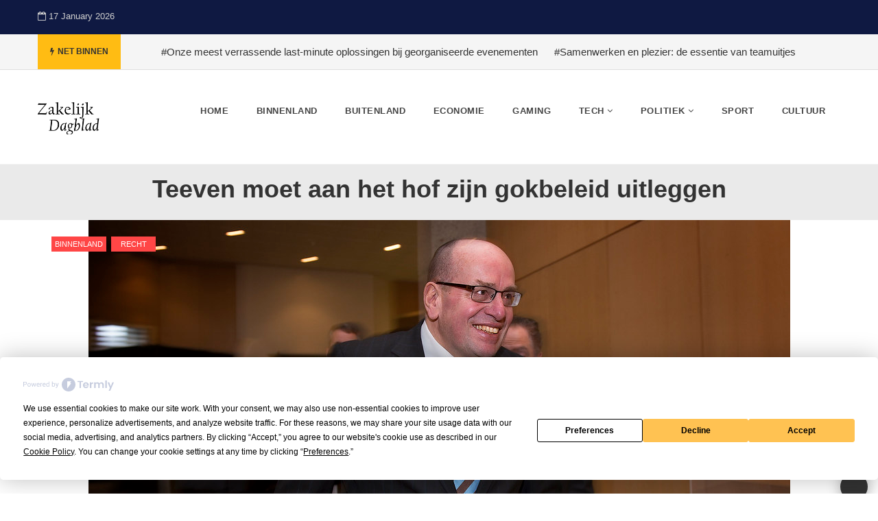

--- FILE ---
content_type: text/html; charset=UTF-8
request_url: https://zakelijk-dagblad.nl/recht/teeven-moet-aan-het-hof-zijn-gokbeleid-uitleggen/
body_size: 20511
content:
<!DOCTYPE html>
<!--[if IE 8]> <html lang="nl-NL" class="ie8"> <![endif]-->
<!--[if !IE]><!--> <html lang="nl-NL"> <!--<![endif]-->
<head>
	<script type="dcd8a07ac4f34a62f91b4de0-text/javascript" src="https://app.termly.io/embed.min.js" data-auto-block="on" data-website-uuid="c6c66e7b-2afa-4c39-8d55-2843498db2de"></script>
	<!-- Google Tag Manager -->
<script type="dcd8a07ac4f34a62f91b4de0-text/javascript">(function(w,d,s,l,i){w[l]=w[l]||[];w[l].push({'gtm.start':
new Date().getTime(),event:'gtm.js'});var f=d.getElementsByTagName(s)[0],
j=d.createElement(s),dl=l!='dataLayer'?'&l='+l:'';j.async=true;j.src=
'https://www.googletagmanager.com/gtm.js?id='+i+dl;f.parentNode.insertBefore(j,f);
})(window,document,'script','dataLayer','GTM-KTBQ7V');</script>
<!-- End Google Tag Manager -->
<meta charset="UTF-8">
<script data-ad-client="ca-pub-3983641665997915" async src="https://pagead2.googlesyndication.com/pagead/js/adsbygoogle.js" type="dcd8a07ac4f34a62f91b4de0-text/javascript"></script>
  <meta name="viewport" content="width=device-width, initial-scale=1, maximum-scale=1">
<meta name="msapplication-TileColor" content="">
<meta name="theme-color" content="">

<link rel="profile" href="https://gmpg.org/xfn/11">
<link rel="pingback" href="https://zakelijk-dagblad.nl/xmlrpc.php">

<meta name='robots' content='index, follow, max-image-preview:large, max-snippet:-1, max-video-preview:-1' />

	<!-- This site is optimized with the Yoast SEO plugin v24.5 - https://yoast.com/wordpress/plugins/seo/ -->
	<title>Teeven moet aan het hof zijn gokbeleid uitleggen - Zakelijk Dagblad</title>
	<meta name="description" content="Oud-staatssecretaris Fred Teeven moet in rechtzaak rondom illegaal gokbedrijf zijn gokbeleid uitleggen | Zakelijk Dagblad | Lees verder." />
	<link rel="canonical" href="https://zakelijk-dagblad.nl/recht/teeven-moet-aan-het-hof-zijn-gokbeleid-uitleggen/" />
	<meta name="twitter:card" content="summary_large_image" />
	<meta name="twitter:title" content="Teeven moet aan het hof zijn gokbeleid uitleggen - Zakelijk Dagblad" />
	<meta name="twitter:description" content="Oud-staatssecretaris Fred Teeven moet in rechtzaak rondom illegaal gokbedrijf zijn gokbeleid uitleggen | Zakelijk Dagblad | Lees verder." />
	<meta name="twitter:image" content="https://i0.wp.com/zakelijk-dagblad.nl/wp-content/uploads/2021/05/teeven-gokbeleid.jpg?fit=1023%2C681&ssl=1" />
	<meta name="twitter:creator" content="@zakelijkdagblad" />
	<meta name="twitter:site" content="@zakelijkdagblad" />
	<meta name="twitter:label1" content="Geschreven door" />
	<meta name="twitter:data1" content="Lucas Van Der Bel" />
	<meta name="twitter:label2" content="Geschatte leestijd" />
	<meta name="twitter:data2" content="2 minuten" />
	<!-- / Yoast SEO plugin. -->


<link rel='dns-prefetch' href='//v0.wordpress.com' />
<link rel='dns-prefetch' href='//jetpack.wordpress.com' />
<link rel='dns-prefetch' href='//s0.wp.com' />
<link rel='dns-prefetch' href='//public-api.wordpress.com' />
<link rel='dns-prefetch' href='//0.gravatar.com' />
<link rel='dns-prefetch' href='//1.gravatar.com' />
<link rel='dns-prefetch' href='//2.gravatar.com' />
<link rel='dns-prefetch' href='//widgets.wp.com' />
<link rel='dns-prefetch' href='//i0.wp.com' />
<link rel='dns-prefetch' href='//c0.wp.com' />
<link rel="alternate" type="application/rss+xml" title="Zakelijk Dagblad &raquo; feed" href="https://zakelijk-dagblad.nl/feed/" />
<link rel="alternate" type="application/rss+xml" title="Zakelijk Dagblad &raquo; reactiesfeed" href="https://zakelijk-dagblad.nl/comments/feed/" />
<link rel="alternate" type="application/rss+xml" title="Zakelijk Dagblad &raquo; Teeven moet aan het hof zijn gokbeleid uitleggen reactiesfeed" href="https://zakelijk-dagblad.nl/recht/teeven-moet-aan-het-hof-zijn-gokbeleid-uitleggen/feed/" />
<script type="dcd8a07ac4f34a62f91b4de0-text/javascript">
/* <![CDATA[ */
window._wpemojiSettings = {"baseUrl":"https:\/\/s.w.org\/images\/core\/emoji\/15.0.3\/72x72\/","ext":".png","svgUrl":"https:\/\/s.w.org\/images\/core\/emoji\/15.0.3\/svg\/","svgExt":".svg","source":{"concatemoji":"https:\/\/zakelijk-dagblad.nl\/wp-includes\/js\/wp-emoji-release.min.js?ver=6.5.7"}};
/*! This file is auto-generated */
!function(i,n){var o,s,e;function c(e){try{var t={supportTests:e,timestamp:(new Date).valueOf()};sessionStorage.setItem(o,JSON.stringify(t))}catch(e){}}function p(e,t,n){e.clearRect(0,0,e.canvas.width,e.canvas.height),e.fillText(t,0,0);var t=new Uint32Array(e.getImageData(0,0,e.canvas.width,e.canvas.height).data),r=(e.clearRect(0,0,e.canvas.width,e.canvas.height),e.fillText(n,0,0),new Uint32Array(e.getImageData(0,0,e.canvas.width,e.canvas.height).data));return t.every(function(e,t){return e===r[t]})}function u(e,t,n){switch(t){case"flag":return n(e,"\ud83c\udff3\ufe0f\u200d\u26a7\ufe0f","\ud83c\udff3\ufe0f\u200b\u26a7\ufe0f")?!1:!n(e,"\ud83c\uddfa\ud83c\uddf3","\ud83c\uddfa\u200b\ud83c\uddf3")&&!n(e,"\ud83c\udff4\udb40\udc67\udb40\udc62\udb40\udc65\udb40\udc6e\udb40\udc67\udb40\udc7f","\ud83c\udff4\u200b\udb40\udc67\u200b\udb40\udc62\u200b\udb40\udc65\u200b\udb40\udc6e\u200b\udb40\udc67\u200b\udb40\udc7f");case"emoji":return!n(e,"\ud83d\udc26\u200d\u2b1b","\ud83d\udc26\u200b\u2b1b")}return!1}function f(e,t,n){var r="undefined"!=typeof WorkerGlobalScope&&self instanceof WorkerGlobalScope?new OffscreenCanvas(300,150):i.createElement("canvas"),a=r.getContext("2d",{willReadFrequently:!0}),o=(a.textBaseline="top",a.font="600 32px Arial",{});return e.forEach(function(e){o[e]=t(a,e,n)}),o}function t(e){var t=i.createElement("script");t.src=e,t.defer=!0,i.head.appendChild(t)}"undefined"!=typeof Promise&&(o="wpEmojiSettingsSupports",s=["flag","emoji"],n.supports={everything:!0,everythingExceptFlag:!0},e=new Promise(function(e){i.addEventListener("DOMContentLoaded",e,{once:!0})}),new Promise(function(t){var n=function(){try{var e=JSON.parse(sessionStorage.getItem(o));if("object"==typeof e&&"number"==typeof e.timestamp&&(new Date).valueOf()<e.timestamp+604800&&"object"==typeof e.supportTests)return e.supportTests}catch(e){}return null}();if(!n){if("undefined"!=typeof Worker&&"undefined"!=typeof OffscreenCanvas&&"undefined"!=typeof URL&&URL.createObjectURL&&"undefined"!=typeof Blob)try{var e="postMessage("+f.toString()+"("+[JSON.stringify(s),u.toString(),p.toString()].join(",")+"));",r=new Blob([e],{type:"text/javascript"}),a=new Worker(URL.createObjectURL(r),{name:"wpTestEmojiSupports"});return void(a.onmessage=function(e){c(n=e.data),a.terminate(),t(n)})}catch(e){}c(n=f(s,u,p))}t(n)}).then(function(e){for(var t in e)n.supports[t]=e[t],n.supports.everything=n.supports.everything&&n.supports[t],"flag"!==t&&(n.supports.everythingExceptFlag=n.supports.everythingExceptFlag&&n.supports[t]);n.supports.everythingExceptFlag=n.supports.everythingExceptFlag&&!n.supports.flag,n.DOMReady=!1,n.readyCallback=function(){n.DOMReady=!0}}).then(function(){return e}).then(function(){var e;n.supports.everything||(n.readyCallback(),(e=n.source||{}).concatemoji?t(e.concatemoji):e.wpemoji&&e.twemoji&&(t(e.twemoji),t(e.wpemoji)))}))}((window,document),window._wpemojiSettings);
/* ]]> */
</script>
<style id='wp-emoji-styles-inline-css' type='text/css'>

	img.wp-smiley, img.emoji {
		display: inline !important;
		border: none !important;
		box-shadow: none !important;
		height: 1em !important;
		width: 1em !important;
		margin: 0 0.07em !important;
		vertical-align: -0.1em !important;
		background: none !important;
		padding: 0 !important;
	}
</style>
<link rel='stylesheet' id='wp-block-library-css' href='https://c0.wp.com/c/6.5.7/wp-includes/css/dist/block-library/style.min.css' type='text/css' media='all' />
<link rel='stylesheet' id='mediaelement-css' href='https://c0.wp.com/c/6.5.7/wp-includes/js/mediaelement/mediaelementplayer-legacy.min.css' type='text/css' media='all' />
<link rel='stylesheet' id='wp-mediaelement-css' href='https://c0.wp.com/c/6.5.7/wp-includes/js/mediaelement/wp-mediaelement.min.css' type='text/css' media='all' />
<style id='jetpack-sharing-buttons-style-inline-css' type='text/css'>
.jetpack-sharing-buttons__services-list{display:flex;flex-direction:row;flex-wrap:wrap;gap:0;list-style-type:none;margin:5px;padding:0}.jetpack-sharing-buttons__services-list.has-small-icon-size{font-size:12px}.jetpack-sharing-buttons__services-list.has-normal-icon-size{font-size:16px}.jetpack-sharing-buttons__services-list.has-large-icon-size{font-size:24px}.jetpack-sharing-buttons__services-list.has-huge-icon-size{font-size:36px}@media print{.jetpack-sharing-buttons__services-list{display:none!important}}.editor-styles-wrapper .wp-block-jetpack-sharing-buttons{gap:0;padding-inline-start:0}ul.jetpack-sharing-buttons__services-list.has-background{padding:1.25em 2.375em}
</style>
<style id='classic-theme-styles-inline-css' type='text/css'>
/*! This file is auto-generated */
.wp-block-button__link{color:#fff;background-color:#32373c;border-radius:9999px;box-shadow:none;text-decoration:none;padding:calc(.667em + 2px) calc(1.333em + 2px);font-size:1.125em}.wp-block-file__button{background:#32373c;color:#fff;text-decoration:none}
</style>
<style id='global-styles-inline-css' type='text/css'>
body{--wp--preset--color--black: #000000;--wp--preset--color--cyan-bluish-gray: #abb8c3;--wp--preset--color--white: #ffffff;--wp--preset--color--pale-pink: #f78da7;--wp--preset--color--vivid-red: #cf2e2e;--wp--preset--color--luminous-vivid-orange: #ff6900;--wp--preset--color--luminous-vivid-amber: #fcb900;--wp--preset--color--light-green-cyan: #7bdcb5;--wp--preset--color--vivid-green-cyan: #00d084;--wp--preset--color--pale-cyan-blue: #8ed1fc;--wp--preset--color--vivid-cyan-blue: #0693e3;--wp--preset--color--vivid-purple: #9b51e0;--wp--preset--gradient--vivid-cyan-blue-to-vivid-purple: linear-gradient(135deg,rgba(6,147,227,1) 0%,rgb(155,81,224) 100%);--wp--preset--gradient--light-green-cyan-to-vivid-green-cyan: linear-gradient(135deg,rgb(122,220,180) 0%,rgb(0,208,130) 100%);--wp--preset--gradient--luminous-vivid-amber-to-luminous-vivid-orange: linear-gradient(135deg,rgba(252,185,0,1) 0%,rgba(255,105,0,1) 100%);--wp--preset--gradient--luminous-vivid-orange-to-vivid-red: linear-gradient(135deg,rgba(255,105,0,1) 0%,rgb(207,46,46) 100%);--wp--preset--gradient--very-light-gray-to-cyan-bluish-gray: linear-gradient(135deg,rgb(238,238,238) 0%,rgb(169,184,195) 100%);--wp--preset--gradient--cool-to-warm-spectrum: linear-gradient(135deg,rgb(74,234,220) 0%,rgb(151,120,209) 20%,rgb(207,42,186) 40%,rgb(238,44,130) 60%,rgb(251,105,98) 80%,rgb(254,248,76) 100%);--wp--preset--gradient--blush-light-purple: linear-gradient(135deg,rgb(255,206,236) 0%,rgb(152,150,240) 100%);--wp--preset--gradient--blush-bordeaux: linear-gradient(135deg,rgb(254,205,165) 0%,rgb(254,45,45) 50%,rgb(107,0,62) 100%);--wp--preset--gradient--luminous-dusk: linear-gradient(135deg,rgb(255,203,112) 0%,rgb(199,81,192) 50%,rgb(65,88,208) 100%);--wp--preset--gradient--pale-ocean: linear-gradient(135deg,rgb(255,245,203) 0%,rgb(182,227,212) 50%,rgb(51,167,181) 100%);--wp--preset--gradient--electric-grass: linear-gradient(135deg,rgb(202,248,128) 0%,rgb(113,206,126) 100%);--wp--preset--gradient--midnight: linear-gradient(135deg,rgb(2,3,129) 0%,rgb(40,116,252) 100%);--wp--preset--font-size--small: 13px;--wp--preset--font-size--medium: 20px;--wp--preset--font-size--large: 36px;--wp--preset--font-size--x-large: 42px;--wp--preset--spacing--20: 0.44rem;--wp--preset--spacing--30: 0.67rem;--wp--preset--spacing--40: 1rem;--wp--preset--spacing--50: 1.5rem;--wp--preset--spacing--60: 2.25rem;--wp--preset--spacing--70: 3.38rem;--wp--preset--spacing--80: 5.06rem;--wp--preset--shadow--natural: 6px 6px 9px rgba(0, 0, 0, 0.2);--wp--preset--shadow--deep: 12px 12px 50px rgba(0, 0, 0, 0.4);--wp--preset--shadow--sharp: 6px 6px 0px rgba(0, 0, 0, 0.2);--wp--preset--shadow--outlined: 6px 6px 0px -3px rgba(255, 255, 255, 1), 6px 6px rgba(0, 0, 0, 1);--wp--preset--shadow--crisp: 6px 6px 0px rgba(0, 0, 0, 1);}:where(.is-layout-flex){gap: 0.5em;}:where(.is-layout-grid){gap: 0.5em;}body .is-layout-flex{display: flex;}body .is-layout-flex{flex-wrap: wrap;align-items: center;}body .is-layout-flex > *{margin: 0;}body .is-layout-grid{display: grid;}body .is-layout-grid > *{margin: 0;}:where(.wp-block-columns.is-layout-flex){gap: 2em;}:where(.wp-block-columns.is-layout-grid){gap: 2em;}:where(.wp-block-post-template.is-layout-flex){gap: 1.25em;}:where(.wp-block-post-template.is-layout-grid){gap: 1.25em;}.has-black-color{color: var(--wp--preset--color--black) !important;}.has-cyan-bluish-gray-color{color: var(--wp--preset--color--cyan-bluish-gray) !important;}.has-white-color{color: var(--wp--preset--color--white) !important;}.has-pale-pink-color{color: var(--wp--preset--color--pale-pink) !important;}.has-vivid-red-color{color: var(--wp--preset--color--vivid-red) !important;}.has-luminous-vivid-orange-color{color: var(--wp--preset--color--luminous-vivid-orange) !important;}.has-luminous-vivid-amber-color{color: var(--wp--preset--color--luminous-vivid-amber) !important;}.has-light-green-cyan-color{color: var(--wp--preset--color--light-green-cyan) !important;}.has-vivid-green-cyan-color{color: var(--wp--preset--color--vivid-green-cyan) !important;}.has-pale-cyan-blue-color{color: var(--wp--preset--color--pale-cyan-blue) !important;}.has-vivid-cyan-blue-color{color: var(--wp--preset--color--vivid-cyan-blue) !important;}.has-vivid-purple-color{color: var(--wp--preset--color--vivid-purple) !important;}.has-black-background-color{background-color: var(--wp--preset--color--black) !important;}.has-cyan-bluish-gray-background-color{background-color: var(--wp--preset--color--cyan-bluish-gray) !important;}.has-white-background-color{background-color: var(--wp--preset--color--white) !important;}.has-pale-pink-background-color{background-color: var(--wp--preset--color--pale-pink) !important;}.has-vivid-red-background-color{background-color: var(--wp--preset--color--vivid-red) !important;}.has-luminous-vivid-orange-background-color{background-color: var(--wp--preset--color--luminous-vivid-orange) !important;}.has-luminous-vivid-amber-background-color{background-color: var(--wp--preset--color--luminous-vivid-amber) !important;}.has-light-green-cyan-background-color{background-color: var(--wp--preset--color--light-green-cyan) !important;}.has-vivid-green-cyan-background-color{background-color: var(--wp--preset--color--vivid-green-cyan) !important;}.has-pale-cyan-blue-background-color{background-color: var(--wp--preset--color--pale-cyan-blue) !important;}.has-vivid-cyan-blue-background-color{background-color: var(--wp--preset--color--vivid-cyan-blue) !important;}.has-vivid-purple-background-color{background-color: var(--wp--preset--color--vivid-purple) !important;}.has-black-border-color{border-color: var(--wp--preset--color--black) !important;}.has-cyan-bluish-gray-border-color{border-color: var(--wp--preset--color--cyan-bluish-gray) !important;}.has-white-border-color{border-color: var(--wp--preset--color--white) !important;}.has-pale-pink-border-color{border-color: var(--wp--preset--color--pale-pink) !important;}.has-vivid-red-border-color{border-color: var(--wp--preset--color--vivid-red) !important;}.has-luminous-vivid-orange-border-color{border-color: var(--wp--preset--color--luminous-vivid-orange) !important;}.has-luminous-vivid-amber-border-color{border-color: var(--wp--preset--color--luminous-vivid-amber) !important;}.has-light-green-cyan-border-color{border-color: var(--wp--preset--color--light-green-cyan) !important;}.has-vivid-green-cyan-border-color{border-color: var(--wp--preset--color--vivid-green-cyan) !important;}.has-pale-cyan-blue-border-color{border-color: var(--wp--preset--color--pale-cyan-blue) !important;}.has-vivid-cyan-blue-border-color{border-color: var(--wp--preset--color--vivid-cyan-blue) !important;}.has-vivid-purple-border-color{border-color: var(--wp--preset--color--vivid-purple) !important;}.has-vivid-cyan-blue-to-vivid-purple-gradient-background{background: var(--wp--preset--gradient--vivid-cyan-blue-to-vivid-purple) !important;}.has-light-green-cyan-to-vivid-green-cyan-gradient-background{background: var(--wp--preset--gradient--light-green-cyan-to-vivid-green-cyan) !important;}.has-luminous-vivid-amber-to-luminous-vivid-orange-gradient-background{background: var(--wp--preset--gradient--luminous-vivid-amber-to-luminous-vivid-orange) !important;}.has-luminous-vivid-orange-to-vivid-red-gradient-background{background: var(--wp--preset--gradient--luminous-vivid-orange-to-vivid-red) !important;}.has-very-light-gray-to-cyan-bluish-gray-gradient-background{background: var(--wp--preset--gradient--very-light-gray-to-cyan-bluish-gray) !important;}.has-cool-to-warm-spectrum-gradient-background{background: var(--wp--preset--gradient--cool-to-warm-spectrum) !important;}.has-blush-light-purple-gradient-background{background: var(--wp--preset--gradient--blush-light-purple) !important;}.has-blush-bordeaux-gradient-background{background: var(--wp--preset--gradient--blush-bordeaux) !important;}.has-luminous-dusk-gradient-background{background: var(--wp--preset--gradient--luminous-dusk) !important;}.has-pale-ocean-gradient-background{background: var(--wp--preset--gradient--pale-ocean) !important;}.has-electric-grass-gradient-background{background: var(--wp--preset--gradient--electric-grass) !important;}.has-midnight-gradient-background{background: var(--wp--preset--gradient--midnight) !important;}.has-small-font-size{font-size: var(--wp--preset--font-size--small) !important;}.has-medium-font-size{font-size: var(--wp--preset--font-size--medium) !important;}.has-large-font-size{font-size: var(--wp--preset--font-size--large) !important;}.has-x-large-font-size{font-size: var(--wp--preset--font-size--x-large) !important;}
.wp-block-navigation a:where(:not(.wp-element-button)){color: inherit;}
:where(.wp-block-post-template.is-layout-flex){gap: 1.25em;}:where(.wp-block-post-template.is-layout-grid){gap: 1.25em;}
:where(.wp-block-columns.is-layout-flex){gap: 2em;}:where(.wp-block-columns.is-layout-grid){gap: 2em;}
.wp-block-pullquote{font-size: 1.5em;line-height: 1.6;}
</style>
<link rel='stylesheet' id='contact-form-7-css' href='https://zakelijk-dagblad.nl/wp-content/plugins/contact-form-7/includes/css/styles.css?ver=5.9.8' type='text/css' media='all' />
<link rel='stylesheet' id='simple-weather-css' href='https://zakelijk-dagblad.nl/wp-content/plugins/simple-weather/css/simple-weather.css?ver=4.0' type='text/css' media='all' />
<link rel='stylesheet' id='widgetopts-styles-css' href='https://zakelijk-dagblad.nl/wp-content/plugins/widget-options/assets/css/widget-options.css?ver=4.0.5.1' type='text/css' media='all' />
<link rel='stylesheet' id='mc4wp-form-themes-css' href='https://zakelijk-dagblad.nl/wp-content/plugins/mailchimp-for-wp/assets/css/form-themes.css?ver=4.10.9' type='text/css' media='all' />
<link rel='stylesheet' id='wp-pagenavi-css' href='https://zakelijk-dagblad.nl/wp-content/plugins/wp-pagenavi/pagenavi-css.css?ver=2.70' type='text/css' media='all' />
<link rel='stylesheet' id='font-awesome-css' href='https://zakelijk-dagblad.nl/wp-content/plugins/js_composer/assets/lib/bower/font-awesome/css/font-awesome.min.css?ver=5.7' type='text/css' media='all' />
<link rel='stylesheet' id='pe-icon-7-css' href='https://zakelijk-dagblad.nl/wp-content/themes/cascara/assets/css/Pe-icon-7-stroke.min.css?ver=2.4' type='text/css' media='all' />
<link rel='stylesheet' id='loaders-css' href='https://zakelijk-dagblad.nl/wp-content/themes/cascara/assets/css/loaders.min.css?ver=2.4' type='text/css' media='all' />
<link rel='stylesheet' id='magnific-popup-css' href='https://zakelijk-dagblad.nl/wp-content/themes/cascara/assets/css/magnific-popup.min.css?ver=2.4' type='text/css' media='all' />
<link rel='stylesheet' id='flexslider-css' href='https://zakelijk-dagblad.nl/wp-content/plugins/js_composer/assets/lib/bower/flexslider/flexslider.min.css?ver=5.7' type='text/css' media='all' />
<link rel='stylesheet' id='owl-carousel-css' href='https://zakelijk-dagblad.nl/wp-content/themes/cascara/assets/css/owl.carousel.min.css?ver=2.4' type='text/css' media='all' />
<link rel='stylesheet' id='weather-icons-css' href='https://zakelijk-dagblad.nl/wp-content/themes/cascara/assets/css/weather-icons.min.css?ver=2.0' type='text/css' media='all' />
<link rel='stylesheet' id='meanmenu-css' href='https://zakelijk-dagblad.nl/wp-content/themes/cascara/assets/css/meanmenu.css?ver=2.0.7' type='text/css' media='all' />
<link rel='stylesheet' id='bootstrap-css' href='https://zakelijk-dagblad.nl/wp-content/themes/cascara/assets/css/bootstrap.min.css?ver=3.3.6' type='text/css' media='all' />
<link rel='stylesheet' id='cascara-style-css' href='https://zakelijk-dagblad.nl/wp-content/themes/cascara/assets/css/styles.css?ver=1.4.1' type='text/css' media='all' />
<link rel='stylesheet' id='cascara-responsive-css' href='https://zakelijk-dagblad.nl/wp-content/themes/cascara/assets/css/responsive.css?ver=1.4.1' type='text/css' media='all' />
<link rel='stylesheet' id='jetpack_likes-css' href='https://c0.wp.com/p/jetpack/14.0/modules/likes/style.css' type='text/css' media='all' />
<link rel='stylesheet' id='cascara-child-style-css' href='https://zakelijk-dagblad.nl/wp-content/themes/cascara-child/style.css' type='text/css' media='all' />
<link rel='stylesheet' id='malinky-ajax-pagination-css' href='https://zakelijk-dagblad.nl/wp-content/plugins/cascara-core/assets/css/style.css' type='text/css' media='all' />
<link rel='stylesheet' id='sharedaddy-css' href='https://c0.wp.com/p/jetpack/14.0/modules/sharedaddy/sharing.css' type='text/css' media='all' />
<link rel='stylesheet' id='social-logos-css' href='https://c0.wp.com/p/jetpack/14.0/_inc/social-logos/social-logos.min.css' type='text/css' media='all' />
<script type="dcd8a07ac4f34a62f91b4de0-text/javascript" src="https://c0.wp.com/c/6.5.7/wp-includes/js/tinymce/tinymce.min.js" id="wp-tinymce-root-js"></script>
<script type="dcd8a07ac4f34a62f91b4de0-text/javascript" src="https://c0.wp.com/c/6.5.7/wp-includes/js/tinymce/plugins/compat3x/plugin.min.js" id="wp-tinymce-js"></script>
<script type="dcd8a07ac4f34a62f91b4de0-text/javascript" src="https://c0.wp.com/c/6.5.7/wp-includes/js/jquery/jquery.min.js" id="jquery-core-js"></script>
<script type="dcd8a07ac4f34a62f91b4de0-text/javascript" src="https://c0.wp.com/c/6.5.7/wp-includes/js/jquery/jquery-migrate.min.js" id="jquery-migrate-js"></script>
<script type="dcd8a07ac4f34a62f91b4de0-text/javascript" id="cascara-more-cat-post-js-extra">
/* <![CDATA[ */
var cascara_admin_url = {"ajaxurl":"https:\/\/zakelijk-dagblad.nl\/wp-admin\/admin-ajax.php"};
/* ]]> */
</script>
<script type="dcd8a07ac4f34a62f91b4de0-text/javascript" src="https://zakelijk-dagblad.nl/wp-content/themes/cascara/assets/js/load-more-tab.js?ver=1.4.1" id="cascara-more-cat-post-js"></script>
<link rel="https://api.w.org/" href="https://zakelijk-dagblad.nl/wp-json/" /><link rel="alternate" type="application/json" href="https://zakelijk-dagblad.nl/wp-json/wp/v2/posts/5361" /><link rel="EditURI" type="application/rsd+xml" title="RSD" href="https://zakelijk-dagblad.nl/xmlrpc.php?rsd" />
<meta name="generator" content="WordPress 6.5.7" />
<link rel='shortlink' href='https://zakelijk-dagblad.nl/?p=5361' />
<link rel="alternate" type="application/json+oembed" href="https://zakelijk-dagblad.nl/wp-json/oembed/1.0/embed?url=https%3A%2F%2Fzakelijk-dagblad.nl%2Frecht%2Fteeven-moet-aan-het-hof-zijn-gokbeleid-uitleggen%2F" />
<link rel="alternate" type="text/xml+oembed" href="https://zakelijk-dagblad.nl/wp-json/oembed/1.0/embed?url=https%3A%2F%2Fzakelijk-dagblad.nl%2Frecht%2Fteeven-moet-aan-het-hof-zijn-gokbeleid-uitleggen%2F&#038;format=xml" />
<style type="text/css">.recentcomments a{display:inline !important;padding:0 !important;margin:0 !important;}</style><meta name="generator" content="Powered by WPBakery Page Builder - drag and drop page builder for WordPress."/>
<!--[if lte IE 9]><link rel="stylesheet" type="text/css" href="https://zakelijk-dagblad.nl/wp-content/plugins/js_composer/assets/css/vc_lte_ie9.min.css" media="screen"><![endif]-->      <meta name="onesignal" content="wordpress-plugin"/>
            <script type="dcd8a07ac4f34a62f91b4de0-text/javascript">

      window.OneSignal = window.OneSignal || [];

      OneSignal.push( function() {
        OneSignal.SERVICE_WORKER_UPDATER_PATH = "OneSignalSDKUpdaterWorker.js.php";
                      OneSignal.SERVICE_WORKER_PATH = "OneSignalSDKWorker.js.php";
                      OneSignal.SERVICE_WORKER_PARAM = { scope: "/" };
        OneSignal.setDefaultNotificationUrl("https://zakelijk-dagblad.nl");
        var oneSignal_options = {};
        window._oneSignalInitOptions = oneSignal_options;

        oneSignal_options['wordpress'] = true;
oneSignal_options['appId'] = '459176a8-ebe7-4185-b8ff-b685d76fea5d';
oneSignal_options['allowLocalhostAsSecureOrigin'] = true;
oneSignal_options['welcomeNotification'] = { };
oneSignal_options['welcomeNotification']['title'] = "";
oneSignal_options['welcomeNotification']['message'] = "Bedankt voor uw aanmelding!";
oneSignal_options['path'] = "https://zakelijk-dagblad.nl/wp-content/plugins/onesignal-free-web-push-notifications/sdk_files/";
oneSignal_options['safari_web_id'] = "web.onesignal.auto.16bc3731-50fd-4ae0-bf69-b8ea0dbfb349";
oneSignal_options['promptOptions'] = { };
oneSignal_options['promptOptions']['actionMessage'] = "Blijf op de hoogte van het meest actuele zakelijke nieuws!";
oneSignal_options['promptOptions']['acceptButtonText'] = "Graag!";
oneSignal_options['promptOptions']['cancelButtonText'] = "Liever niet";
oneSignal_options['promptOptions']['siteName'] = "Zakelijk-Dagblad.nl";
                OneSignal.init(window._oneSignalInitOptions);
                OneSignal.showSlidedownPrompt();      });

      function documentInitOneSignal() {
        var oneSignal_elements = document.getElementsByClassName("OneSignal-prompt");

        var oneSignalLinkClickHandler = function(event) { OneSignal.push(['registerForPushNotifications']); event.preventDefault(); };        for(var i = 0; i < oneSignal_elements.length; i++)
          oneSignal_elements[i].addEventListener('click', oneSignalLinkClickHandler, false);
      }

      if (document.readyState === 'complete') {
           documentInitOneSignal();
      }
      else {
           window.addEventListener("load", function(event){
               documentInitOneSignal();
          });
      }
    </script>


<script type="application/ld+json" class="saswp-schema-markup-output">
[{"@context":"https://schema.org/","@graph":[{"@context":"https://schema.org/","@type":"SiteNavigationElement","@id":"https://zakelijk-dagblad.nl#Main Menu","name":"Home","url":"https://zakelijk-dagblad.nl/"},{"@context":"https://schema.org/","@type":"SiteNavigationElement","@id":"https://zakelijk-dagblad.nl#Main Menu","name":"Binnenland","url":"https://zakelijk-dagblad.nl/binnenland/"},{"@context":"https://schema.org/","@type":"SiteNavigationElement","@id":"https://zakelijk-dagblad.nl#Main Menu","name":"Buitenland","url":"https://zakelijk-dagblad.nl/buitenland/"},{"@context":"https://schema.org/","@type":"SiteNavigationElement","@id":"https://zakelijk-dagblad.nl#Main Menu","name":"Economie","url":"https://zakelijk-dagblad.nl/economie/"},{"@context":"https://schema.org/","@type":"SiteNavigationElement","@id":"https://zakelijk-dagblad.nl#Main Menu","name":"Gaming","url":"https://zakelijk-dagblad.nl/gaming/"},{"@context":"https://schema.org/","@type":"SiteNavigationElement","@id":"https://zakelijk-dagblad.nl#Main Menu","name":"Tech","url":"https://zakelijk-dagblad.nl/tech/"},{"@context":"https://schema.org/","@type":"SiteNavigationElement","@id":"https://zakelijk-dagblad.nl#Main Menu","name":"Internet","url":"https://zakelijk-dagblad.nl/internet/"},{"@context":"https://schema.org/","@type":"SiteNavigationElement","@id":"https://zakelijk-dagblad.nl#Main Menu","name":"Wetenschap","url":"https://zakelijk-dagblad.nl/wetenschap/"},{"@context":"https://schema.org/","@type":"SiteNavigationElement","@id":"https://zakelijk-dagblad.nl#Main Menu","name":"Politiek","url":"https://zakelijk-dagblad.nl/politiek/"},{"@context":"https://schema.org/","@type":"SiteNavigationElement","@id":"https://zakelijk-dagblad.nl#Main Menu","name":"Recht","url":"https://zakelijk-dagblad.nl/recht/"},{"@context":"https://schema.org/","@type":"SiteNavigationElement","@id":"https://zakelijk-dagblad.nl#Main Menu","name":"Sport","url":"https://zakelijk-dagblad.nl/sport/"},{"@context":"https://schema.org/","@type":"SiteNavigationElement","@id":"https://zakelijk-dagblad.nl#Main Menu","name":"Cultuur","url":"https://zakelijk-dagblad.nl/cultuur/"}]},

{"@context":"https://schema.org/","@type":"BreadcrumbList","@id":"https://zakelijk-dagblad.nl/recht/teeven-moet-aan-het-hof-zijn-gokbeleid-uitleggen/#breadcrumb","itemListElement":[{"@type":"ListItem","position":1,"item":{"@id":"https://zakelijk-dagblad.nl","name":"Zakelijk Dagblad"}},{"@type":"ListItem","position":2,"item":{"@id":"https://zakelijk-dagblad.nl/recht/","name":"Recht"}},{"@type":"ListItem","position":3,"item":{"@id":"https://zakelijk-dagblad.nl/recht/teeven-moet-aan-het-hof-zijn-gokbeleid-uitleggen/","name":"Teeven moet aan het hof zijn gokbeleid uitleggen"}}]},

{"@context":"https://schema.org/","@type":"NewsArticle","@id":"https://zakelijk-dagblad.nl/recht/teeven-moet-aan-het-hof-zijn-gokbeleid-uitleggen/#newsarticle","url":"https://zakelijk-dagblad.nl/recht/teeven-moet-aan-het-hof-zijn-gokbeleid-uitleggen/","headline":"Teeven moet aan het hof zijn gokbeleid uitleggen","mainEntityOfPage":"https://zakelijk-dagblad.nl/recht/teeven-moet-aan-het-hof-zijn-gokbeleid-uitleggen/","datePublished":"2021-05-12T16:15:31+02:00","dateModified":"2021-05-12T11:30:01+02:00","description":"Oud-staatssecretaris Fred Teeven moet in rechtzaak rondom illegaal gokbedrijf zijn gokbeleid uitleggen | Zakelijk Dagblad | Lees verder.","articleSection":"Recht","articleBody":"Voormalig staatssecretaris Fred Teeven zal binnenkort getuigen tijdens een openbare hoorzitting in het Bossche gerechtshof. De vraag hoe een online gokbedrijf kan worden aangeklaagd, en de ander niet zal aan bod komen. Teeven zal in deze rechtszaak onder andere zijn gokbeleid uitleggen.     In hoger beroep staan Stijn Flapper en de broers Michel en Maurice Gregoire, die verdachten zijn in dezelfde zaak berecht voor fraude. De advocaat van Flapper, Jules van Wijk, claimt dat volgens het beleid van Teeven de online casino's van de drie hoofdverdachten moeten worden getolereerd. Het trio zijn oprichters van het reeds failliet verklaarde Sheriff Gaming.    Om de wet aan te passen om online kansspelen in Nederland mogelijk te maken, is tien jaar geleden een lijst opgesteld in \"Eleven Years Ago\". De bedrijven op de lijst kunnen dit tolereren zolang ze aan bepaalde voorwaarden kunnen voldoen, zoals: Advertising is niet toegestaan ​​in Nederland. Nederland. Het gezelschap van Flapper en anderen deed dit vakkundig, en ze kregen zelfs een goedkeuringsbrief van de Game Administration voor de kwestie.    Desondanks hebben de officieren van justitie een strafzaak aangespannen tegen de verdachte. De FIOD heeft in 2013 een grootschalige huiszoeking uitgevoerd en villa's en dure auto's in beslag genomen. Deze bedrijven hebben inderdaad tientallen miljoenen euro's verdiend met online gokken. De speladministratie heeft echter nog geen sancties tegen hen genomen. Het OM is echter van mening dat er redenen zijn voor strafzaken.    In de langdurige rechtszaak is het vermoeden van witwassen nu verdwenen. De hoofdverdachte werd veroordeeld tot twee jaar gevangenisstraf. Daarnaast kreeg hij een boete voor het verhullen van de verblijfplaats van zijn winsten en de \"niet transparante\" bedrijfsstructuur.  Teeven moet gokbeleid uitleggen  Advocaat Jules van Wijk stelde toen al de vraag welke afspraken Teeven achter de schermen maakte met gokbedrijven. Fred Teeven hoefde de rechtbank niet uit te leggen hoe zijn gedoogbeleid tot stand is gekomen. Nu het trio in hoger beroep gaat, moet dat nu dus wel.    &nbsp;        Geïnteresseerd in meer vergelijkbare nieuws onderwerpen?     Klik hier voor meer nieuwsonderwerpen over rechtszaken.    Klik hier voor meer binnenlands nieuws.","keywords":"casino, Fred Teeven, Online casino's, rechtzaak, ","name":"Teeven moet aan het hof zijn gokbeleid uitleggen","thumbnailUrl":"https://i0.wp.com/zakelijk-dagblad.nl/wp-content/uploads/2021/05/teeven-gokbeleid.jpg?resize=150%2C150&amp;ssl=1","wordCount":"330","timeRequired":"PT1M28S","mainEntity":{"@type":"WebPage","@id":"https://zakelijk-dagblad.nl/recht/teeven-moet-aan-het-hof-zijn-gokbeleid-uitleggen/"},"author":{"@type":"Person","name":"Lucas Van Der Bel","url":"https://zakelijk-dagblad.nl/author/bewerker3/","sameAs":[],"image":{"@type":"ImageObject","url":"https://secure.gravatar.com/avatar/1ef92409be086620dd8349f8f29331b6?s=96&d=mm&r=g","height":96,"width":96}},"editor":{"@type":"Person","name":"Lucas Van Der Bel","url":"https://zakelijk-dagblad.nl/author/bewerker3/","sameAs":[],"image":{"@type":"ImageObject","url":"https://secure.gravatar.com/avatar/1ef92409be086620dd8349f8f29331b6?s=96&d=mm&r=g","height":96,"width":96}},"publisher":{"@type":"Organization","name":"Zakelijk-Dagblad.nl","url":"https://www.zakelijk-dagblad.nl","logo":{"@type":"ImageObject","url":"https://www.zakelijk-dagblad.nl/wp-content/uploads/2016/08/Logo-mobile-ZD-2.jpg","width":"185","height":"54"}},"comment":null,"image":[{"@type":"ImageObject","@id":"https://zakelijk-dagblad.nl/recht/teeven-moet-aan-het-hof-zijn-gokbeleid-uitleggen/#primaryimage","url":"https://i0.wp.com/zakelijk-dagblad.nl/wp-content/uploads/2021/05/teeven-gokbeleid.jpg?fit=1023%2C681&#038;ssl=1","width":"1023","height":"681","caption":"teeven gokbeleid rechtszaak"}]},

{"@context":"https://schema.org/","@type":"WebPage","@id":"https://zakelijk-dagblad.nl/recht/teeven-moet-aan-het-hof-zijn-gokbeleid-uitleggen/#webpage","name":"Teeven moet aan het hof zijn gokbeleid uitleggen","url":"https://zakelijk-dagblad.nl/recht/teeven-moet-aan-het-hof-zijn-gokbeleid-uitleggen/","lastReviewed":"2021-05-12T11:30:01+02:00","dateCreated":"2021-05-12T16:15:31+02:00","inLanguage":"nl-NL","description":"Oud-staatssecretaris Fred Teeven moet in rechtzaak rondom illegaal gokbedrijf zijn gokbeleid uitleggen | Zakelijk Dagblad | Lees verder.","mainEntity":{"@type":"Article","mainEntityOfPage":"https://zakelijk-dagblad.nl/recht/teeven-moet-aan-het-hof-zijn-gokbeleid-uitleggen/","headline":"Teeven moet aan het hof zijn gokbeleid uitleggen","description":"Oud-staatssecretaris Fred Teeven moet in rechtzaak rondom illegaal gokbedrijf zijn gokbeleid uitleggen | Zakelijk Dagblad | Lees verder.","keywords":"casino, Fred Teeven, Online casino's, rechtzaak, ","datePublished":"2021-05-12T16:15:31+02:00","dateModified":"2021-05-12T11:30:01+02:00","author":{"@type":"Person","name":"Lucas Van Der Bel","url":"https://zakelijk-dagblad.nl/author/bewerker3/","sameAs":[],"image":{"@type":"ImageObject","url":"https://secure.gravatar.com/avatar/1ef92409be086620dd8349f8f29331b6?s=96&d=mm&r=g","height":96,"width":96}},"publisher":{"@type":"Organization","name":"Zakelijk-Dagblad.nl","url":"https://www.zakelijk-dagblad.nl","logo":{"@type":"ImageObject","url":"https://www.zakelijk-dagblad.nl/wp-content/uploads/2016/08/Logo-mobile-ZD-2.jpg","width":"185","height":"54"}},"image":[{"@type":"ImageObject","@id":"https://zakelijk-dagblad.nl/recht/teeven-moet-aan-het-hof-zijn-gokbeleid-uitleggen/#primaryimage","url":"https://i0.wp.com/zakelijk-dagblad.nl/wp-content/uploads/2021/05/teeven-gokbeleid.jpg?fit=1023%2C681&#038;ssl=1","width":"1023","height":"681","caption":"teeven gokbeleid rechtszaak"}]},"reviewedBy":{"@type":"Organization","name":"Zakelijk-Dagblad.nl","url":"https://www.zakelijk-dagblad.nl","logo":{"@type":"ImageObject","url":"https://www.zakelijk-dagblad.nl/wp-content/uploads/2016/08/Logo-mobile-ZD-2.jpg","width":"185","height":"54"}},"comment":null}]
</script>


<!-- Jetpack Open Graph Tags -->
<meta property="og:type" content="article" />
<meta property="og:title" content="Teeven moet aan het hof zijn gokbeleid uitleggen" />
<meta property="og:url" content="https://zakelijk-dagblad.nl/recht/teeven-moet-aan-het-hof-zijn-gokbeleid-uitleggen/" />
<meta property="og:description" content="Voormalig staatssecretaris Fred Teeven zal binnenkort getuigen tijdens een openbare hoorzitting in het Bossche gerechtshof. De vraag hoe een online gokbedrijf kan worden aangeklaagd en de ander nie…" />
<meta property="article:published_time" content="2021-05-12T14:15:31+00:00" />
<meta property="article:modified_time" content="2021-05-12T09:30:01+00:00" />
<meta property="og:site_name" content="Zakelijk Dagblad" />
<meta property="og:image" content="https://i0.wp.com/zakelijk-dagblad.nl/wp-content/uploads/2021/05/teeven-gokbeleid.jpg?fit=1023%2C681&#038;ssl=1" />
<meta property="og:image:width" content="1023" />
<meta property="og:image:height" content="681" />
<meta property="og:image:alt" content="teeven gokbeleid rechtszaak" />
<meta property="og:locale" content="nl_NL" />
<meta name="twitter:site" content="@Zakelijkdagblad" />
<meta name="twitter:text:title" content="Teeven moet aan het hof zijn gokbeleid uitleggen" />
<meta name="twitter:image" content="https://i0.wp.com/zakelijk-dagblad.nl/wp-content/uploads/2021/05/teeven-gokbeleid.jpg?fit=1023%2C681&#038;ssl=1&#038;w=640" />
<meta name="twitter:image:alt" content="teeven gokbeleid rechtszaak" />
<meta name="twitter:card" content="summary_large_image" />

<!-- End Jetpack Open Graph Tags -->
<link rel="icon" href="https://i0.wp.com/zakelijk-dagblad.nl/wp-content/uploads/2019/05/cropped-zd-logo.jpg?fit=32%2C32&#038;ssl=1" sizes="32x32" />
<link rel="icon" href="https://i0.wp.com/zakelijk-dagblad.nl/wp-content/uploads/2019/05/cropped-zd-logo.jpg?fit=192%2C192&#038;ssl=1" sizes="192x192" />
<link rel="apple-touch-icon" href="https://i0.wp.com/zakelijk-dagblad.nl/wp-content/uploads/2019/05/cropped-zd-logo.jpg?fit=180%2C180&#038;ssl=1" />
<meta name="msapplication-TileImage" content="https://i0.wp.com/zakelijk-dagblad.nl/wp-content/uploads/2019/05/cropped-zd-logo.jpg?fit=270%2C270&#038;ssl=1" />
		<style type="text/css" id="wp-custom-css">
			.grecaptcha-badge {
    display: none !important;
}

.cscra-mid-wrap {
    padding: 0px 0 0px;
}

.cscra-page-title {
    margin-bottom: 0px;
    background: #f5f5f5;
}


.items-style-four .cscra-image {
    float: left !important;
		margin-right: 10px !important;
}

.items-style-four .post-info {
    padding: 0px 0 0 0 !important;
}		</style>
		<noscript><style type="text/css"> .wpb_animate_when_almost_visible { opacity: 1; }</style></noscript></head>
<body data-rsssl=1 class="post-template-default single single-post postid-5361 single-format-standard wpb-js-composer js-comp-ver-5.7 vc_responsive">
	<!-- Google Tag Manager (noscript) -->
<noscript><iframe src="https://www.googletagmanager.com/ns.html?id=GTM-KTBQ7V"
height="0" width="0" style="display:none;visibility:hidden"></iframe></noscript>
<!-- End Google Tag Manager (noscript) -->
<!-- Cascara Main Wrap, Cascara Sticky Footer -->
<div class="cscra-main-wrap  cscra-sticky-footer">
  <!-- Cascara Main Wrap Inner -->
  <div class="main-wrap-inner">

    
<div class="cscra-topbar">
  <div class="container">
    <div class="pull-left" style="">
    <ul>
      <li class="top-date "><i class="fa fa-calendar-o" aria-hidden="true"></i>17 January 2026</li>    </ul>
    </div>
    <div class="pull-center top-bar-center" style="">
      <ul>
              </ul>
    </div>
    <div class="pull-right" style="">
      <ul>
              </ul>
    </div>
  </div>
</div>
<div class="tob-bar-secondary">

</div>
<div class="trending-top-bar">
  <div class="container">
			        <span class="trend-txt"><i class="fa fa-bolt"></i>Net binnen </span><div class="marquee">
							<a href="https://zakelijk-dagblad.nl/binnenland/onze-meest-verrassende-last-minute-oplossingen-bij-georganiseerde-evenementen/">#Onze meest verrassende last-minute oplossingen bij georganiseerde evenementen</a>
							<a href="https://zakelijk-dagblad.nl/binnenland/samenwerken-en-plezier-de-essentie-van-teamuitjes/">#Samenwerken en plezier: de essentie van teamuitjes</a>
							<a href="https://zakelijk-dagblad.nl/binnenland/bedrijfswagens-en-wagenparken-zijn-cruciaal-in-het-moderne-bedrijfsleven/">#Bedrijfswagens en wagenparken zijn cruciaal in het moderne bedrijfsleven</a>
							<a href="https://zakelijk-dagblad.nl/binnenland/horecazaak-beginnen-met-deze-tips-wordt-het-zeker-een-succes/">#Horecazaak beginnen? Met deze tips wordt het zeker een succes!</a>
							<a href="https://zakelijk-dagblad.nl/binnenland/veiligheid-voorop-cursus-elektrisch-schakelen/">#Veiligheid voorop; cursus elektrisch schakelen</a>
						</div>
				</div><!-- Blog Div -->
</div>
    <header class="cscra-header  cscra-header-sticky">
      <div class="container">
        <div class="cscra-brand dhve-mobile-logo dhve-retina-logo hav-normal-logo" style="padding-top:-50px;padding-bottom:-50px;">
	<a href="https://zakelijk-dagblad.nl/">
	<img src="https://zakelijk-dagblad.nl/wp-content/uploads/2016/08/favicon-e1557824341220.png" alt="Zakelijk Dagblad" class="default-logo normal-logo" width =90 ></a></div>
        <div class="cscra-header-right">
          <!-- Navigation & Search -->
<nav class="cscra-navigation" data-nav="991">
  <ul id="menu-main-menu" class=""><li id="menu-item-1208" class="menu-item menu-item-type-post_type menu-item-object-page menu-item-home menu-item-1208"><a href="https://zakelijk-dagblad.nl/"><span class="glyphicon Home"></span>&nbsp;Home</span></a></li>
<li id="menu-item-3399" class="menu-item menu-item-type-taxonomy menu-item-object-category current-post-ancestor current-menu-parent current-post-parent menu-item-3399"><a href="https://zakelijk-dagblad.nl/binnenland/"><span class="menu-text">Binnenland</span></a></li>
<li id="menu-item-3401" class="menu-item menu-item-type-taxonomy menu-item-object-category menu-item-3401"><a href="https://zakelijk-dagblad.nl/buitenland/"><span class="menu-text">Buitenland</span></a></li>
<li id="menu-item-3400" class="menu-item menu-item-type-taxonomy menu-item-object-category menu-item-3400"><a href="https://zakelijk-dagblad.nl/economie/"><span class="menu-text">Economie</span></a></li>
<li id="menu-item-4563" class="menu-item menu-item-type-taxonomy menu-item-object-category menu-item-4563"><a href="https://zakelijk-dagblad.nl/gaming/"><span class="menu-text">Gaming</span></a></li>
<li id="menu-item-3402" class="menu-item menu-item-type-taxonomy menu-item-object-category menu-item-has-children menu-item-3402 has-dropdown"><a href="https://zakelijk-dagblad.nl/tech/" class="dropdown-toggle" aria-haspopup="true"><span class="menu-text">Tech</span></a>
<ul role="menu" class=" dropdown-nav">
	<li id="menu-item-3404" class="menu-item menu-item-type-taxonomy menu-item-object-category menu-item-3404"><a href="https://zakelijk-dagblad.nl/internet/"><span class="menu-text">Internet</span></a></li>
	<li id="menu-item-3524" class="menu-item menu-item-type-taxonomy menu-item-object-category menu-item-3524"><a href="https://zakelijk-dagblad.nl/wetenschap/"><span class="menu-text">Wetenschap</span></a></li>
</ul>
</li>
<li id="menu-item-3405" class="menu-item menu-item-type-taxonomy menu-item-object-category menu-item-has-children menu-item-3405 has-dropdown"><a href="https://zakelijk-dagblad.nl/politiek/" class="dropdown-toggle" aria-haspopup="true"><span class="menu-text">Politiek</span></a>
<ul role="menu" class=" dropdown-nav">
	<li id="menu-item-3537" class="menu-item menu-item-type-taxonomy menu-item-object-category current-post-ancestor current-menu-parent current-post-parent menu-item-3537"><a href="https://zakelijk-dagblad.nl/recht/"><span class="menu-text">Recht</span></a></li>
</ul>
</li>
<li id="menu-item-3523" class="menu-item menu-item-type-taxonomy menu-item-object-category menu-item-3523"><a href="https://zakelijk-dagblad.nl/sport/"><span class="menu-text">Sport</span></a></li>
<li id="menu-item-3406" class="menu-item menu-item-type-taxonomy menu-item-object-category menu-item-3406"><a href="https://zakelijk-dagblad.nl/cultuur/"><span class="menu-text">Cultuur</span></a></li>
</ul></nav> <!-- cscra-navigation -->
<div class="header-links-wrap">
    <div class="cscra-toggle  toggle-hide">
    <a href="javascript:void(0);" class="cscra-toggle-link"><span class="toggle-separator"></span></a>
  </div>
</div>
        </div>
      </div>
    </header>
        <!-- Cascara Fullscreen Navigation -->
  	<!-- Banner & Title Area -->
	<div class="cscra-page-title padding-xs" style="background-color: #eaeaea;">
    <div class="container">
      <h1 class="page-title">Teeven moet aan het hof zijn gokbeleid uitleggen</h1>
    </div>
  </div>

      <!-- cscra search wrapper -->
            <div class="cscra-page-wrap">
      <div class="cscra-mid-wrap padding-none right-sidebar" style="">

  <div class="container">
    <div class="cscra-post-detail">

    			    <!-- Standard -->
			  <div class="post-image">
		      <img src="https://zakelijk-dagblad.nl/wp-content/uploads/2021/05/teeven-gokbeleid.jpg" alt="Teeven moet aan het hof zijn gokbeleid uitleggen">
		          <div class="post-category" >
            <a href="https://zakelijk-dagblad.nl/binnenland/" >Binnenland</a> 
              <a href="https://zakelijk-dagblad.nl/recht/" >Recht</a> 
          </div>
    		    </div>
		  	    <div class="row">
	    		      <div class="cscra-primary">
					
<div id="post-5361" class="cscra-blog-post post-5361 post type-post status-publish format-standard has-post-thumbnail hentry category-binnenland category-recht tag-casino tag-fred-teeven tag-online-casinos tag-rechtzaak">
  <div class="cscra-unit-fix">
		<div class="post-info">
					  <div class="post-meta">
		    <ul>
		    		      <li><i class="fa fa-clock-o" aria-hidden="true"></i> 12 mei 2021</li>
		    		      <li class="cscra-cat-list"><a href="https://zakelijk-dagblad.nl/binnenland/" rel="category tag">Binnenland</a> <a href="https://zakelijk-dagblad.nl/recht/" rel="category tag">Recht</a></li>
		      		    </ul>
		  </div>

		</div>
		<div class="post-detail-wrap">
	        <div class="post-share">
      <a href="javascript:void(0);" class="share-link"><i class="fa fa-share-alt" aria-hidden="true"></i></a>
      <div class="cscra-social rounded">
        <a href="//www.facebook.com/sharer/sharer.php?u=https%3A%2F%2Fzakelijk-dagblad.nl%2Frecht%2Fteeven-moet-aan-het-hof-zijn-gokbeleid-uitleggen%2F&amp;t=Teeven+moet+aan+het+hof+zijn+gokbeleid+uitleggen" class="facebook" data-toggle="tooltip" data-placement="top" title="Share On Facebook" target="_blank"><i class="fa fa-facebook"></i></a>

        <a href="//twitter.com/home?status=Teeven+moet+aan+het+hof+zijn+gokbeleid+uitleggen+https%3A%2F%2Fzakelijk-dagblad.nl%2Frecht%2Fteeven-moet-aan-het-hof-zijn-gokbeleid-uitleggen%2F" class="twitter" data-toggle="tooltip" data-placement="top" title="Share On Twitter" target="_blank"><i class="fa fa-twitter"></i></a>

        <a href="//pinterest.com/pin/create/link/?url=https%3A%2F%2Fzakelijk-dagblad.nl%2Frecht%2Fteeven-moet-aan-het-hof-zijn-gokbeleid-uitleggen%2F" class="pinterest-p" data-toggle="tooltip" data-placement="top" title="Share On Pinterest" target="_blank"><i class="fa fa-pinterest-p"></i></a>

        <a href="//www.linkedin.com/shareArticle?mini=true&amp;url=https%3A%2F%2Fzakelijk-dagblad.nl%2Frecht%2Fteeven-moet-aan-het-hof-zijn-gokbeleid-uitleggen%2F&amp;title=Teeven+moet+aan+het+hof+zijn+gokbeleid+uitleggen" class="linkedin" data-toggle="tooltip" data-placement="top" title="Share On Linkedin" target="_blank"><i class="fa fa-linkedin"></i></a>

        <a href="//plus.google.com/share?url=https%3A%2F%2Fzakelijk-dagblad.nl%2Frecht%2Fteeven-moet-aan-het-hof-zijn-gokbeleid-uitleggen%2F" class="google-plus" data-toggle="tooltip" data-placement="top" title="Share On Google+" target="_blank"><i class="fa fa-google-plus"></i></a>
      </div>
    </div>

			<!-- Content -->
			<p><strong>Voormalig staatssecretaris Fred Teeven zal binnenkort getuigen tijdens een openbare hoorzitting in het Bossche gerechtshof. De vraag hoe een online gokbedrijf kan worden aangeklaagd, en de ander niet zal aan bod komen. Teeven zal in deze rechtszaak onder andere zijn gokbeleid uitleggen. </strong></p>
<p>In hoger beroep staan Stijn Flapper en de broers Michel en Maurice Gregoire, die verdachten zijn in dezelfde zaak berecht voor fraude. De advocaat van Flapper, Jules van Wijk, claimt dat volgens het beleid van Teeven de online casino&#8217;s van de drie hoofdverdachten moeten worden getolereerd. Het trio zijn oprichters van het reeds failliet verklaarde Sheriff Gaming.</p>
<p>Om de wet aan te passen om online kansspelen in Nederland mogelijk te maken, is tien jaar geleden een lijst opgesteld in &#8220;<em>Eleven Years Ago</em>&#8220;. De bedrijven op de lijst kunnen dit tolereren zolang ze aan bepaalde voorwaarden kunnen voldoen, zoals: Advertising is niet toegestaan ​​in Nederland. Nederland. Het gezelschap van Flapper en anderen deed dit vakkundig, en ze kregen zelfs een goedkeuringsbrief van de Game Administration voor de kwestie.</p>
<p>Desondanks hebben de officieren van justitie een strafzaak aangespannen tegen de verdachte. De FIOD heeft in 2013 een grootschalige huiszoeking uitgevoerd en villa&#8217;s en dure auto&#8217;s in beslag genomen. Deze bedrijven hebben inderdaad tientallen miljoenen euro&#8217;s verdiend met online gokken. De speladministratie heeft echter nog geen sancties tegen hen genomen. Het OM is echter van mening dat er redenen zijn voor strafzaken.</p>
<p>In de langdurige rechtszaak is het vermoeden van witwassen nu verdwenen. De hoofdverdachte werd veroordeeld tot twee jaar gevangenisstraf. Daarnaast kreeg hij een boete voor het verhullen van de verblijfplaats van zijn winsten en de &#8220;niet transparante&#8221; bedrijfsstructuur.</p>
<h2>Teeven moet gokbeleid uitleggen</h2>
<p>Advocaat Jules van Wijk stelde toen al de vraag welke afspraken Teeven achter de schermen maakte met gokbedrijven. Fred Teeven hoefde de rechtbank niet uit te leggen hoe zijn gedoogbeleid tot stand is gekomen. Nu het trio in hoger beroep gaat, moet dat nu dus wel.</p>
<p>&nbsp;</p>
<hr />
<p><strong>Geïnteresseerd in meer vergelijkbare nieuws onderwerpen? </strong></p>
<p><a href="https://zakelijk-dagblad.nl/recht/">Klik hier</a> voor meer nieuwsonderwerpen over rechtszaken.</p>
<p><a href="https://zakelijk-dagblad.nl/binnenland/">Klik hier</a> voor meer binnenlands nieuws.</p>
<div class="sharedaddy sd-sharing-enabled"><div class="robots-nocontent sd-block sd-social sd-social-icon sd-sharing"><h3 class="sd-title">Dit delen:</h3><div class="sd-content"><ul><li class="share-jetpack-whatsapp"><a rel="nofollow noopener noreferrer" data-shared="" class="share-jetpack-whatsapp sd-button share-icon no-text" href="https://zakelijk-dagblad.nl/recht/teeven-moet-aan-het-hof-zijn-gokbeleid-uitleggen/?share=jetpack-whatsapp" target="_blank" title="Klik om te delen op WhatsApp" ><span></span><span class="sharing-screen-reader-text">Klik om te delen op WhatsApp (Wordt in een nieuw venster geopend)</span></a></li><li class="share-linkedin"><a rel="nofollow noopener noreferrer" data-shared="sharing-linkedin-5361" class="share-linkedin sd-button share-icon no-text" href="https://zakelijk-dagblad.nl/recht/teeven-moet-aan-het-hof-zijn-gokbeleid-uitleggen/?share=linkedin" target="_blank" title="Klik om op LinkedIn te delen" ><span></span><span class="sharing-screen-reader-text">Klik om op LinkedIn te delen (Wordt in een nieuw venster geopend)</span></a></li><li class="share-facebook"><a rel="nofollow noopener noreferrer" data-shared="sharing-facebook-5361" class="share-facebook sd-button share-icon no-text" href="https://zakelijk-dagblad.nl/recht/teeven-moet-aan-het-hof-zijn-gokbeleid-uitleggen/?share=facebook" target="_blank" title="Klik om te delen op Facebook" ><span></span><span class="sharing-screen-reader-text">Klik om te delen op Facebook (Wordt in een nieuw venster geopend)</span></a></li><li class="share-twitter"><a rel="nofollow noopener noreferrer" data-shared="sharing-twitter-5361" class="share-twitter sd-button share-icon no-text" href="https://zakelijk-dagblad.nl/recht/teeven-moet-aan-het-hof-zijn-gokbeleid-uitleggen/?share=twitter" target="_blank" title="Klik om te delen met Twitter" ><span></span><span class="sharing-screen-reader-text">Klik om te delen met Twitter (Wordt in een nieuw venster geopend)</span></a></li><li><a href="#" class="sharing-anchor sd-button share-more"><span>Meer</span></a></li><li class="share-end"></li></ul><div class="sharing-hidden"><div class="inner" style="display: none;"><ul><li class="share-print"><a rel="nofollow noopener noreferrer" data-shared="" class="share-print sd-button share-icon no-text" href="https://zakelijk-dagblad.nl/recht/teeven-moet-aan-het-hof-zijn-gokbeleid-uitleggen/#print" target="_blank" title="Klik om af te drukken" ><span></span><span class="sharing-screen-reader-text">Klik om af te drukken (Wordt in een nieuw venster geopend)</span></a></li><li class="share-email"><a rel="nofollow noopener noreferrer" data-shared="" class="share-email sd-button share-icon no-text" href="/cdn-cgi/l/email-protection#[base64]" target="_blank" title="Klik om dit te e-mailen naar een vriend" data-email-share-error-title="Heb je een e-mailadres ingesteld?" data-email-share-error-text="Mogelijk is er geen e-mailadres voor je browser ingesteld als je problemen ervaart met delen via e-mail. Het zou kunnen dat je een nieuw e-mailadres voor jezelf moet aanmaken." data-email-share-nonce="c784a5b01a" data-email-share-track-url="https://zakelijk-dagblad.nl/recht/teeven-moet-aan-het-hof-zijn-gokbeleid-uitleggen/?share=email"><span></span><span class="sharing-screen-reader-text">Klik om dit te e-mailen naar een vriend (Wordt in een nieuw venster geopend)</span></a></li><li class="share-pocket"><a rel="nofollow noopener noreferrer" data-shared="" class="share-pocket sd-button share-icon no-text" href="https://zakelijk-dagblad.nl/recht/teeven-moet-aan-het-hof-zijn-gokbeleid-uitleggen/?share=pocket" target="_blank" title="Klik om te delen op Pocket" ><span></span><span class="sharing-screen-reader-text">Klik om te delen op Pocket (Wordt in een nieuw venster geopend)</span></a></li><li class="share-end"></li></ul></div></div></div></div></div><div class='sharedaddy sd-block sd-like jetpack-likes-widget-wrapper jetpack-likes-widget-unloaded' id='like-post-wrapper-119862178-5361-696b97b79b9bd' data-src='https://widgets.wp.com/likes/?ver=14.0#blog_id=119862178&amp;post_id=5361&amp;origin=zakelijk-dagblad.nl&amp;obj_id=119862178-5361-696b97b79b9bd&amp;n=1' data-name='like-post-frame-119862178-5361-696b97b79b9bd' data-title='Vind-ik-leuk of reblog'><h3 class="sd-title">Vind ik leuk:</h3><div class='likes-widget-placeholder post-likes-widget-placeholder' style='height: 55px;'><span class='button'><span>Vind-ik-leuk</span></span> <span class="loading">Laden...</span></div><span class='sd-text-color'></span><a class='sd-link-color'></a></div>			<!-- Content -->
		  <div class="cscra-post-meta">
		    <div class="pull-left">
		          <div class="post-share">
      <a href="javascript:void(0);" class="share-link"><i class="fa fa-share-alt" aria-hidden="true"></i></a>
      <div class="cscra-social rounded">
        <a href="//www.facebook.com/sharer/sharer.php?u=https%3A%2F%2Fzakelijk-dagblad.nl%2Frecht%2Fteeven-moet-aan-het-hof-zijn-gokbeleid-uitleggen%2F&amp;t=Teeven+moet+aan+het+hof+zijn+gokbeleid+uitleggen" class="facebook" data-toggle="tooltip" data-placement="top" title="Share On Facebook" target="_blank"><i class="fa fa-facebook"></i></a>

        <a href="//twitter.com/home?status=Teeven+moet+aan+het+hof+zijn+gokbeleid+uitleggen+https%3A%2F%2Fzakelijk-dagblad.nl%2Frecht%2Fteeven-moet-aan-het-hof-zijn-gokbeleid-uitleggen%2F" class="twitter" data-toggle="tooltip" data-placement="top" title="Share On Twitter" target="_blank"><i class="fa fa-twitter"></i></a>

        <a href="//pinterest.com/pin/create/link/?url=https%3A%2F%2Fzakelijk-dagblad.nl%2Frecht%2Fteeven-moet-aan-het-hof-zijn-gokbeleid-uitleggen%2F" class="pinterest-p" data-toggle="tooltip" data-placement="top" title="Share On Pinterest" target="_blank"><i class="fa fa-pinterest-p"></i></a>

        <a href="//www.linkedin.com/shareArticle?mini=true&amp;url=https%3A%2F%2Fzakelijk-dagblad.nl%2Frecht%2Fteeven-moet-aan-het-hof-zijn-gokbeleid-uitleggen%2F&amp;title=Teeven+moet+aan+het+hof+zijn+gokbeleid+uitleggen" class="linkedin" data-toggle="tooltip" data-placement="top" title="Share On Linkedin" target="_blank"><i class="fa fa-linkedin"></i></a>

        <a href="//plus.google.com/share?url=https%3A%2F%2Fzakelijk-dagblad.nl%2Frecht%2Fteeven-moet-aan-het-hof-zijn-gokbeleid-uitleggen%2F" class="google-plus" data-toggle="tooltip" data-placement="top" title="Share On Google+" target="_blank"><i class="fa fa-google-plus"></i></a>
      </div>
    </div>

		    </div>
		    		    <div class="pull-right">
		      <div class="cscra-blog-tags">
						<ul><li><a href="https://zakelijk-dagblad.nl/tag/casino/" rel="tag">casino</a></li><li><a href="https://zakelijk-dagblad.nl/tag/fred-teeven/" rel="tag">Fred Teeven</a></li><li><a href="https://zakelijk-dagblad.nl/tag/online-casinos/" rel="tag">Online casino's</a></li><li><a href="https://zakelijk-dagblad.nl/tag/rechtzaak/" rel="tag">rechtzaak</a></li></ul>					</div>
				</div>
						  </div>
		</div>
  </div>

	<!-- Author Info -->
		<!-- Author Info -->
	<div class="cscra-blog-controls">
    <div class="row">
    		      <div class="col-sm-6 col-xs-6">
	        <a href="https://zakelijk-dagblad.nl/politiek/kansspelautoriteit-start-nieuwe-actie-tegen-illegale-reclame/">
	          <span class="post-control"><i class="fa fa-angle-left" aria-hidden="true"></i> <span class="control-subtitle">Previous Posts</span></span>
	          <span class="control-title">Kansspelautoriteit start nieuwe actie tegen illegale reclame</span>
	        </a>
	      </div>
    		      <div class="col-sm-6 col-xs-6 text-right">
	        <a href="https://zakelijk-dagblad.nl/internet/groei-aantal-nieuwe-abonnees-disney-plus-stelt-teleur/">
	          <span class="post-control"><span class="control-subtitle">Next Posts</span> <i class="fa fa-angle-right" aria-hidden="true"></i></span>
	          <span class="control-title">Groei aantal nieuwe abonnees Disney Plus stelt teleur</span>
	        </a>
	      </div>
    	    </div>
  </div>

</div><!-- #post-## -->
<div id="comments" class="cscra-comments-area comments-area">
	<div class="comments-section">
		</div><!-- .comments-section -->
		<div id="respond" class="cscra-comment-form comment-respond">
		
		<div id="respond" class="comment-respond">
			<h3 id="reply-title" class="comment-reply-title">Geef een reactie<small><a rel="nofollow" id="cancel-comment-reply-link" href="/recht/teeven-moet-aan-het-hof-zijn-gokbeleid-uitleggen/#respond" style="display:none;">Reactie annuleren</a></small></h3>			<form id="commentform" class="comment-form">
				<iframe
					title="Reactieformulier"
					src="https://jetpack.wordpress.com/jetpack-comment/?blogid=119862178&#038;postid=5361&#038;comment_registration=0&#038;require_name_email=1&#038;stc_enabled=1&#038;stb_enabled=1&#038;show_avatars=1&#038;avatar_default=mystery&#038;greeting=Geef+een+reactie&#038;jetpack_comments_nonce=66a04aac94&#038;greeting_reply=Laat+een+reactie+achter+bij+%25s&#038;color_scheme=transparent&#038;lang=nl_NL&#038;jetpack_version=14.0&#038;iframe_unique_id=1&#038;show_cookie_consent=10&#038;has_cookie_consent=0&#038;is_current_user_subscribed=0&#038;token_key=%3Bnormal%3B&#038;sig=4e7850e5c55880b7b4a4d73e78c7bd14ba610d9f#parent=https%3A%2F%2Fzakelijk-dagblad.nl%2Frecht%2Fteeven-moet-aan-het-hof-zijn-gokbeleid-uitleggen%2F"
											name="jetpack_remote_comment"
						style="width:100%; height: 430px; border:0;"
										class="jetpack_remote_comment"
					id="jetpack_remote_comment"
					sandbox="allow-same-origin allow-top-navigation allow-scripts allow-forms allow-popups"
				>
									</iframe>
									<!--[if !IE]><!-->
					<script data-cfasync="false" src="/cdn-cgi/scripts/5c5dd728/cloudflare-static/email-decode.min.js"></script><script type="dcd8a07ac4f34a62f91b4de0-text/javascript">
						document.addEventListener('DOMContentLoaded', function () {
							var commentForms = document.getElementsByClassName('jetpack_remote_comment');
							for (var i = 0; i < commentForms.length; i++) {
								commentForms[i].allowTransparency = true;
								commentForms[i].scrolling = 'no';
							}
						});
					</script>
					<!--<![endif]-->
							</form>
		</div>

		
		<input type="hidden" name="comment_parent" id="comment_parent" value="" />

		<p class="akismet_comment_form_privacy_notice">Deze site gebruikt Akismet om spam te verminderen. <a href="https://akismet.com/privacy/" target="_blank" rel="nofollow noopener">Bekijk hoe je reactie gegevens worden verwerkt</a>.</p>	</div>
	</div><!-- #comments -->
	      </div>
	      
<div class="cscra-secondary ">
	<div id="simple-weather-3" class="widget  cscra-widget simple-weather"><div id="simple-weather--cc4d5236611e20d7543d2c18241aa322" class="simple-weather simple-weather--vue" :style="atts.inline_css">
  <template v-if="style !== 'widget'">
    <span v-if="hasCurrentWeather()" class="simple-weather__day simple-weather__day--current">
      <span v-if="filter_var(atts.show_units)" class="simple-weather__date">{{current_weather.dt | momentjs( atts.date )}}</span>
      <i class="sw" :class="getWeatherIcon(current_weather)"></i>
      <em class="simple-weather__temp">{{current_weather.temp | temp}} &deg;<template v-if="filter_var(atts.show_units)">{{units}}</template>
      </em>
    </span>
    <template v-if="weather_feed">
      <span v-for="(day, index) in weather_feed" v-if="isDayVisible(index, day)" class="simple-weather__day">
        <span v-if="filter_var(atts.show_units)" class="simple-weather__date">{{day.dt | momentjs(atts.date)}}</span>
        <i class="sw" :class="getWeatherIcon(day)"></i>
        <em class="simple-weather__temp">{{day.temp | temp}} &deg;<em class="simple-weather__temp-min" v-if="filter_var(atts.night)">{{day.temp_min | temp}} &deg;</em><template v-if="filter_var(atts.show_units)">{{units}}</template></em>
      </span>
    </template>
    <template v-else>
      <span v-html="error" class="error"></span>
    </template>
  </template>
  <template v-else>
    <div class="simple-weather-widget" v-if="current_weather.name || weather_feed" :class="atts.inline_css ? 'simple-weather-widget--bg' : ''">
      <h4 class='widget_title' v-if="atts.title || current_weather.name" v-text="atts.title ? atts.title : current_weather.name"></h4>
      <div class="temp">
        <span v-if="current_weather.temp" class="degrees">{{current_weather.temp | temp}} &deg;</span>
        <span class="details">
          <template v-if="current_weather.humidity">Humidity: <em class="float-right">{{current_weather.humidity}}%</em><br></template>
          <template v-if="current_weather.clouds">Clouds: <em class="float-right">{{current_weather.clouds}}%</em><br></template>
          <template v-if="current_weather.wind">Wind <small>({{current_weather.wind.deg}})</small>:
          <em class="float-right">{{current_weather.wind.speed}}<small>{{units_wind}}</small></em></template>
        </span>
      </div>
      <div class="summary">{{current_weather.desc}}</div>
      <div class="simple-weather-table" v-if="weather_feed">
        <div v-for="(day, index) in weather_feed" v-if="index < atts.days" class="simple-weather-table__row">
					<div class="simple-weather-table__date">{{day.dt | momentjs(atts.date)}}</div>
					<div class="simple-weather-table__icon"><i class="sw" :class="getWeatherIcon(day)"></i></div>
					<div class="simple-weather-table__temp">
            {{day.temp | temp}}&deg;
            <span class="simple-weather-table__temp-min">{{day.temp_min | temp}} &deg;</span>
          </div>
        </div>
      </div>
    </div>
  </template>
</div>
</div> <!-- end widget --><div id="cascara-recent-post-5" class="extendedwopts-show extendedwopts-desktop extendedwopts-tablet extendedwopts-mobile widget  cscra-widget widget-popular"><div class="posts-title-wrap"><div class="posts-title"><span>Net binnen</span></div></div>    <div class="post-items-wrap  items-style-four">
                  <div class="post-item">
                <div class="cscra-image cscra-item">
                                                        <a href="https://zakelijk-dagblad.nl/binnenland/onze-meest-verrassende-last-minute-oplossingen-bij-georganiseerde-evenementen/">
                                      </a>
                                  </div>
                <div class="post-info cscra-item">
                  <div class="cscra-table-wrap">
                    <div class="cscra-align-wrap">
                      <div class="post-meta">
                        <ul>
                          <li><i class="fa fa-clock-o" aria-hidden="true"></i> 5 januari 2026</li>
                                                  </ul>
                      </div>
                      <h5 class="post-title"><a href="https://zakelijk-dagblad.nl/binnenland/onze-meest-verrassende-last-minute-oplossingen-bij-georganiseerde-evenementen/">Onze meest verrassende last-minute oplossingen bij georganiseerde evenementen</a></h5>
                    </div>
                  </div>
                </div>
              </div>

                        <div class="post-item">
                <div class="cscra-image cscra-item">
                                                        <a href="https://zakelijk-dagblad.nl/binnenland/samenwerken-en-plezier-de-essentie-van-teamuitjes/">
                  <img data-src="https://zakelijk-dagblad.nl/wp-content/uploads/2025/09/happiness-2900606_1280-110x100.jpg" src="https://zakelijk-dagblad.nl/wp-content/themes/cascara/assets/images/110x100.jpg" alt="Samenwerken en plezier: de essentie van teamuitjes">                    </a>
                                  </div>
                <div class="post-info cscra-item">
                  <div class="cscra-table-wrap">
                    <div class="cscra-align-wrap">
                      <div class="post-meta">
                        <ul>
                          <li><i class="fa fa-clock-o" aria-hidden="true"></i> 8 september 2025</li>
                                                  </ul>
                      </div>
                      <h5 class="post-title"><a href="https://zakelijk-dagblad.nl/binnenland/samenwerken-en-plezier-de-essentie-van-teamuitjes/">Samenwerken en plezier: de essentie van teamuitjes</a></h5>
                    </div>
                  </div>
                </div>
              </div>

                        <div class="post-item">
                <div class="cscra-image cscra-item">
                                                        <a href="https://zakelijk-dagblad.nl/binnenland/bedrijfswagens-en-wagenparken-zijn-cruciaal-in-het-moderne-bedrijfsleven/">
                  <img data-src="https://zakelijk-dagblad.nl/wp-content/uploads/2025/08/society-parking-van-transportation-truck-park-scaled-110x100.jpg" src="https://zakelijk-dagblad.nl/wp-content/themes/cascara/assets/images/110x100.jpg" alt="Bedrijfswagens en wagenparken zijn cruciaal in het moderne bedrijfsleven">                    </a>
                                  </div>
                <div class="post-info cscra-item">
                  <div class="cscra-table-wrap">
                    <div class="cscra-align-wrap">
                      <div class="post-meta">
                        <ul>
                          <li><i class="fa fa-clock-o" aria-hidden="true"></i> 15 augustus 2025</li>
                                                  </ul>
                      </div>
                      <h5 class="post-title"><a href="https://zakelijk-dagblad.nl/binnenland/bedrijfswagens-en-wagenparken-zijn-cruciaal-in-het-moderne-bedrijfsleven/">Bedrijfswagens en wagenparken zijn cruciaal in het moderne bedrijfsleven</a></h5>
                    </div>
                  </div>
                </div>
              </div>

                        <div class="post-item">
                <div class="cscra-image cscra-item">
                                                        <a href="https://zakelijk-dagblad.nl/binnenland/horecazaak-beginnen-met-deze-tips-wordt-het-zeker-een-succes/">
                  <img data-src="https://zakelijk-dagblad.nl/wp-content/uploads/2024/08/kassasysteem-110x100.jpg" src="https://zakelijk-dagblad.nl/wp-content/themes/cascara/assets/images/110x100.jpg" alt="Horecazaak beginnen? Met deze tips wordt het zeker een succes!">                    </a>
                                  </div>
                <div class="post-info cscra-item">
                  <div class="cscra-table-wrap">
                    <div class="cscra-align-wrap">
                      <div class="post-meta">
                        <ul>
                          <li><i class="fa fa-clock-o" aria-hidden="true"></i> 21 augustus 2024</li>
                                                  </ul>
                      </div>
                      <h5 class="post-title"><a href="https://zakelijk-dagblad.nl/binnenland/horecazaak-beginnen-met-deze-tips-wordt-het-zeker-een-succes/">Horecazaak beginnen? Met deze tips wordt het zeker een succes!</a></h5>
                    </div>
                  </div>
                </div>
              </div>

                        <div class="post-item">
                <div class="cscra-image cscra-item">
                                                        <a href="https://zakelijk-dagblad.nl/binnenland/veiligheid-voorop-cursus-elektrisch-schakelen/">
                  <img data-src="https://zakelijk-dagblad.nl/wp-content/uploads/2024/07/man-8889170_1280-110x100.jpg" src="https://zakelijk-dagblad.nl/wp-content/themes/cascara/assets/images/110x100.jpg" alt="Veiligheid voorop; cursus elektrisch schakelen">                    </a>
                                  </div>
                <div class="post-info cscra-item">
                  <div class="cscra-table-wrap">
                    <div class="cscra-align-wrap">
                      <div class="post-meta">
                        <ul>
                          <li><i class="fa fa-clock-o" aria-hidden="true"></i> 19 juli 2024</li>
                                                  </ul>
                      </div>
                      <h5 class="post-title"><a href="https://zakelijk-dagblad.nl/binnenland/veiligheid-voorop-cursus-elektrisch-schakelen/">Veiligheid voorop; cursus elektrisch schakelen</a></h5>
                    </div>
                  </div>
                </div>
              </div>

                        <div class="post-item">
                <div class="cscra-image cscra-item">
                                                        <a href="https://zakelijk-dagblad.nl/binnenland/bv-oprichten-als-zzper-dit-is-waarom/">
                  <img data-src="https://zakelijk-dagblad.nl/wp-content/uploads/2024/06/pexels-canvastudio-3194518-110x100.jpg" src="https://zakelijk-dagblad.nl/wp-content/themes/cascara/assets/images/110x100.jpg" alt="BV oprichten als zzp&#8217;er: dit is waarom!">                    </a>
                                  </div>
                <div class="post-info cscra-item">
                  <div class="cscra-table-wrap">
                    <div class="cscra-align-wrap">
                      <div class="post-meta">
                        <ul>
                          <li><i class="fa fa-clock-o" aria-hidden="true"></i> 13 juni 2024</li>
                                                  </ul>
                      </div>
                      <h5 class="post-title"><a href="https://zakelijk-dagblad.nl/binnenland/bv-oprichten-als-zzper-dit-is-waarom/">BV oprichten als zzp&#8217;er: dit is waarom!</a></h5>
                    </div>
                  </div>
                </div>
              </div>

              </div>
    </div> <!-- end widget --><div id="cascara-recent-post-9" class="widget  cscra-widget widget-popular"><div class="posts-title-wrap"><div class="posts-title"><span>Meer Politiek</span></div></div>    <div class="post-items-wrap  items-style-four">
                  <div class="post-item">
                <div class="cscra-image cscra-item">
                                                        <a href="https://zakelijk-dagblad.nl/geen-categorie/spijker-uw-kennis-over-het-omgevingsrecht-bij/">
                  <img data-src="https://zakelijk-dagblad.nl/wp-content/uploads/2022/12/cursus-omgevingsrecht-110x100.jpg" src="https://zakelijk-dagblad.nl/wp-content/themes/cascara/assets/images/110x100.jpg" alt="Spijker uw kennis over het omgevingsrecht bij!">                    </a>
                                  </div>
                <div class="post-info cscra-item">
                  <div class="cscra-table-wrap">
                    <div class="cscra-align-wrap">
                      <div class="post-meta">
                        <ul>
                          <li><i class="fa fa-clock-o" aria-hidden="true"></i> 16 december 2022</li>
                                                  </ul>
                      </div>
                      <h5 class="post-title"><a href="https://zakelijk-dagblad.nl/geen-categorie/spijker-uw-kennis-over-het-omgevingsrecht-bij/">Spijker uw kennis over het omgevingsrecht bij!</a></h5>
                    </div>
                  </div>
                </div>
              </div>

                        <div class="post-item">
                <div class="cscra-image cscra-item">
                                                        <a href="https://zakelijk-dagblad.nl/gaming/online-casinos-zijn-ze-het-waard/">
                  <img data-src="https://zakelijk-dagblad.nl/wp-content/uploads/2022/04/777-1-110x100.jpg" src="https://zakelijk-dagblad.nl/wp-content/themes/cascara/assets/images/110x100.jpg" alt="Online casino’s  zijn ze het waard?">                    </a>
                                  </div>
                <div class="post-info cscra-item">
                  <div class="cscra-table-wrap">
                    <div class="cscra-align-wrap">
                      <div class="post-meta">
                        <ul>
                          <li><i class="fa fa-clock-o" aria-hidden="true"></i> 26 april 2022</li>
                                                  </ul>
                      </div>
                      <h5 class="post-title"><a href="https://zakelijk-dagblad.nl/gaming/online-casinos-zijn-ze-het-waard/">Online casino’s  zijn ze het waard?</a></h5>
                    </div>
                  </div>
                </div>
              </div>

                        <div class="post-item">
                <div class="cscra-image cscra-item">
                                                        <a href="https://zakelijk-dagblad.nl/binnenland/online-gokken-in-nederland-nu-pas-legaal/">
                  <img data-src="https://zakelijk-dagblad.nl/wp-content/uploads/2022/04/online-poker-g3c160e555_1920-110x100.jpg" src="https://zakelijk-dagblad.nl/wp-content/themes/cascara/assets/images/110x100.jpg" alt="Online gokken in Nederland nu pas Legaal">                    </a>
                                  </div>
                <div class="post-info cscra-item">
                  <div class="cscra-table-wrap">
                    <div class="cscra-align-wrap">
                      <div class="post-meta">
                        <ul>
                          <li><i class="fa fa-clock-o" aria-hidden="true"></i> 4 april 2022</li>
                                                  </ul>
                      </div>
                      <h5 class="post-title"><a href="https://zakelijk-dagblad.nl/binnenland/online-gokken-in-nederland-nu-pas-legaal/">Online gokken in Nederland nu pas Legaal</a></h5>
                    </div>
                  </div>
                </div>
              </div>

                        <div class="post-item">
                <div class="cscra-image cscra-item">
                                                        <a href="https://zakelijk-dagblad.nl/binnenland/verdwijnt-de-coronapas-voorlopig-of-definitief/">
                  <img data-src="https://zakelijk-dagblad.nl/wp-content/uploads/2022/02/qr-code-110x100.jpeg" src="https://zakelijk-dagblad.nl/wp-content/themes/cascara/assets/images/110x100.jpg" alt="Verdwijnt de coronapas voorlopig of definitief?">                    </a>
                                  </div>
                <div class="post-info cscra-item">
                  <div class="cscra-table-wrap">
                    <div class="cscra-align-wrap">
                      <div class="post-meta">
                        <ul>
                          <li><i class="fa fa-clock-o" aria-hidden="true"></i> 17 februari 2022</li>
                                                  </ul>
                      </div>
                      <h5 class="post-title"><a href="https://zakelijk-dagblad.nl/binnenland/verdwijnt-de-coronapas-voorlopig-of-definitief/">Verdwijnt de coronapas voorlopig of definitief?</a></h5>
                    </div>
                  </div>
                </div>
              </div>

              </div>
    </div> <!-- end widget --><div id="widget-social-2" class="widget  cscra-widget widget-social">    
    <div class="cscra-social-counter">
            <div class="social-cuntr-content">
        <h3 class="social-cuntr-title">Volg ons op social media</h3>
        <a href="https://www.facebook.com/zakelijkdagblad" target="_blank"><span class="social-fb-button"><i class="fa fa-facebook"></i>  Likes</span></a>
        <a href="https://twitter.com/zakelijkdagblad" target="_blank"><span class="social-twtr-button"><i class="fa fa-twitter"></i>Follow</span></a>
      </div>
    </div>
</div> <!-- end widget --><div id="onesignalwidget-4" class="widget  cscra-widget widget_onesignalwidget"><div class="posts-title-wrap"><div class="posts-title"><span>Push-meldingen</span></div></div><a href="#" class="OneSignal-prompt">Ontvang het nieuws direct wanneer het verschijnt!</a></div> <!-- end widget --><div id="text-25" class="widget  cscra-widget widget_text"><div class="posts-title-wrap"><div class="posts-title"><span>Blijf op de hoogte</span></div></div>			<div class="textwidget"><p><strong>Ontvang de nieuwsbrief</strong></p>
<script type="dcd8a07ac4f34a62f91b4de0-text/javascript">(function() {
	window.mc4wp = window.mc4wp || {
		listeners: [],
		forms: {
			on: function(evt, cb) {
				window.mc4wp.listeners.push(
					{
						event   : evt,
						callback: cb
					}
				);
			}
		}
	}
})();
</script><!-- Mailchimp for WordPress v4.10.9 - https://wordpress.org/plugins/mailchimp-for-wp/ --><form id="mc4wp-form-1" class="mc4wp-form mc4wp-form-975 mc4wp-form-theme mc4wp-form-theme-light" method="post" data-id="975" data-name="Nieuwsbrief aanmelden" ><div class="mc4wp-form-fields"><p>
	<input type="email" name="EMAIL" placeholder="Uw emailadres" required />
</p>
<p>
    <input type="text" name="FNAME" placeholder="Voornaam">
</p>
<p>
    <input type="text" name="LNAME" placeholder="Achternaam" required>
</p>


<p>
	<input type="submit" value="Inschrijven" />
</p></div><label style="display: none !important;">Laat dit veld leeg als je een mens bent: <input type="text" name="_mc4wp_honeypot" value="" tabindex="-1" autocomplete="off" /></label><input type="hidden" name="_mc4wp_timestamp" value="1768658871" /><input type="hidden" name="_mc4wp_form_id" value="975" /><input type="hidden" name="_mc4wp_form_element_id" value="mc4wp-form-1" /><div class="mc4wp-response"></div></form><!-- / Mailchimp for WordPress Plugin -->
</div>
		</div> <!-- end widget --></div><!-- #secondary -->
	    </div>
		</div>
	</div>
</div>

</div>
</div> <!-- Cascara Main Wrap Inner -->

<!-- Footer -->
<footer class="cscra-footer">
  <div class="container">
    <div class="row">
      <!-- Footer Widgets -->
	<div class="footer-wrap">
 			<div class="col-md-3 col-sm-6"><div class="widget  footer-widget cscra-widget vt-text-widget"><h4 class="footer-widget-title">Over deze website</h4><div class="cscra-image "><a href="/" ><img src="https://www.zakelijk-dagblad.nl/wp-content/uploads/2019/05/Zakelijk-dagblad-logo-footer.png" alt=""/></a></div>Zakelijk Dagblad voorziet u dagelijks van het belangrijkste zakelijke nieuws uit binnen- en buitenland, onderverdeeld in meerdere categorieën. Ons doel is om enkel goede berichten te delen, zonder u te overspoelen met nieuws. 
<p class=""></p>
<div class="cscra-social square  cscra-socials-696b97b7b1d3d"><a href="https://www.facebook.com/zakelijkdagblad" target="_blank" class="facebook"><i class="fa fa-facebook"></i></a><a href="https://www.twitter.com/zakelijkdagblad" target="_blank" class="twitter"><i class="fa fa-twitter"></i></a><a href="https://www.zakelijkdagblad.nl/feed" target="_blank" class="rss"><i class="fa fa-rss"></i></a></div><div class="clear"></div></div> <!-- end widget --></div><div class="col-md-3 col-sm-6"><div class="extendedwopts-show extendedwopts-desktop extendedwopts-tablet widget  footer-widget cscra-widget widget-popular"><h4 class="footer-widget-title">Net binnen</h4>    <div class="post-items-wrap  items-style-four">
                  <div class="post-item">
                <div class="cscra-image cscra-item">
                                                        <a href="https://zakelijk-dagblad.nl/binnenland/onze-meest-verrassende-last-minute-oplossingen-bij-georganiseerde-evenementen/">
                                      </a>
                                  </div>
                <div class="post-info cscra-item">
                  <div class="cscra-table-wrap">
                    <div class="cscra-align-wrap">
                      <div class="post-meta">
                        <ul>
                          <li><i class="fa fa-clock-o" aria-hidden="true"></i> 5 januari 2026</li>
                                                  </ul>
                      </div>
                      <h5 class="post-title"><a href="https://zakelijk-dagblad.nl/binnenland/onze-meest-verrassende-last-minute-oplossingen-bij-georganiseerde-evenementen/">Onze meest verrassende last-minute oplossingen bij georganiseerde evenementen</a></h5>
                    </div>
                  </div>
                </div>
              </div>

                        <div class="post-item">
                <div class="cscra-image cscra-item">
                                                        <a href="https://zakelijk-dagblad.nl/binnenland/samenwerken-en-plezier-de-essentie-van-teamuitjes/">
                  <img data-src="https://zakelijk-dagblad.nl/wp-content/uploads/2025/09/happiness-2900606_1280-110x100.jpg" src="https://zakelijk-dagblad.nl/wp-content/themes/cascara/assets/images/110x100.jpg" alt="Samenwerken en plezier: de essentie van teamuitjes">                    </a>
                                  </div>
                <div class="post-info cscra-item">
                  <div class="cscra-table-wrap">
                    <div class="cscra-align-wrap">
                      <div class="post-meta">
                        <ul>
                          <li><i class="fa fa-clock-o" aria-hidden="true"></i> 8 september 2025</li>
                                                  </ul>
                      </div>
                      <h5 class="post-title"><a href="https://zakelijk-dagblad.nl/binnenland/samenwerken-en-plezier-de-essentie-van-teamuitjes/">Samenwerken en plezier: de essentie van teamuitjes</a></h5>
                    </div>
                  </div>
                </div>
              </div>

              </div>
    <div class="clear"></div></div> <!-- end widget --></div><div class="col-md-3 col-sm-6"><div class="widget  footer-widget cscra-widget widget_nav_menu"><h4 class="footer-widget-title">Contact</h4><div class="menu-footer-container"><ul id="menu-footer" class="menu"><li id="menu-item-64" class="menu-item menu-item-type-post_type menu-item-object-page menu-item-64"><a href="https://zakelijk-dagblad.nl/adverteren/">Adverteren</a></li>
<li id="menu-item-3550" class="menu-item menu-item-type-post_type menu-item-object-page menu-item-3550"><a href="https://zakelijk-dagblad.nl/artikel-aanmelden/">Artikel aanmelden</a></li>
<li id="menu-item-3264" class="menu-item menu-item-type-taxonomy menu-item-object-category menu-item-3264"><a href="https://zakelijk-dagblad.nl/ondernemersprofielen/">Ondernemersprofielen</a></li>
<li id="menu-item-3263" class="menu-item menu-item-type-taxonomy menu-item-object-category menu-item-3263"><a href="https://zakelijk-dagblad.nl/bedrijfsprofielen/">Bedrijfsprofielen</a></li>
</ul></div><div class="clear"></div></div> <!-- end widget --><div class="widget  footer-widget cscra-widget widget_text"><h4 class="footer-widget-title">Onze Partners</h4>			<div class="textwidget"></div>
		<div class="clear"></div></div> <!-- end widget --></div><div class="col-md-3 col-sm-6"><div class="widget  footer-widget cscra-widget widget_mc4wp_form_widget"><h4 class="footer-widget-title">Blijf per mail op de hoogte</h4><script type="dcd8a07ac4f34a62f91b4de0-text/javascript">(function() {
	window.mc4wp = window.mc4wp || {
		listeners: [],
		forms: {
			on: function(evt, cb) {
				window.mc4wp.listeners.push(
					{
						event   : evt,
						callback: cb
					}
				);
			}
		}
	}
})();
</script><!-- Mailchimp for WordPress v4.10.9 - https://wordpress.org/plugins/mailchimp-for-wp/ --><form id="mc4wp-form-2" class="mc4wp-form mc4wp-form-975 mc4wp-form-theme mc4wp-form-theme-light" method="post" data-id="975" data-name="Nieuwsbrief aanmelden" ><div class="mc4wp-form-fields"><p>
	<input type="email" name="EMAIL" placeholder="Uw emailadres" required />
</p>
<p>
    <input type="text" name="FNAME" placeholder="Voornaam">
</p>
<p>
    <input type="text" name="LNAME" placeholder="Achternaam" required>
</p>


<p>
	<input type="submit" value="Inschrijven" />
</p></div><label style="display: none !important;">Laat dit veld leeg als je een mens bent: <input type="text" name="_mc4wp_honeypot" value="" tabindex="-1" autocomplete="off" /></label><input type="hidden" name="_mc4wp_timestamp" value="1768658871" /><input type="hidden" name="_mc4wp_form_id" value="975" /><input type="hidden" name="_mc4wp_form_element_id" value="mc4wp-form-2" /><div class="mc4wp-response"></div></form><!-- / Mailchimp for WordPress Plugin --><div class="clear"></div></div> <!-- end widget --></div>	</div>
<!-- Copyright Bar -->
	<div class="cscra-copyright  copyright-style-one">
		<div class="col-sm-6">
			<p><ul><li><a href="https://www.zakelijk-dagblad.nl"><i class="fa fa-copyright" aria-hidden="true"></i> 2021 Zakelijk-Dagblad.nl</a></li></ul></p>		</div>
				<div class="col-sm-6 pull-right">
			<a title="Privacy Policy" href="/privacy-policy/">Privacy Policy</a> | <a title="Cookies" href="/cookie-policy/">Cookies</a> | <a title="Disclaimer" href="/disclaimer/">Disclaimer</a> | <a title="Links" href="/links/">Links | <a title="Contact" href="/contact/">Contact		</div>
			</div>
    </div>
  </div>
  </footer>
<!-- Footer -->

</div><!-- Cascara Main Wrap -->

<!-- Cascara Back Top -->
<div class="cscra-back-top">
  <a href="javascript:void(0);"><i class="fa fa-angle-up" aria-hidden="true"></i></a>
</div>
<!-- Cascara Preloader -->
                    <script type="dcd8a07ac4f34a62f91b4de0-text/javascript">
                        let saswpStarColor = "#000";
                        jQuery('.saswp_star_color .saswp_star').attr('stop-color', saswpStarColor);   
                    </script>
                <script type="dcd8a07ac4f34a62f91b4de0-text/javascript">(function() {function maybePrefixUrlField () {
  const value = this.value.trim()
  if (value !== '' && value.indexOf('http') !== 0) {
    this.value = 'http://' + value
  }
}

const urlFields = document.querySelectorAll('.mc4wp-form input[type="url"]')
for (let j = 0; j < urlFields.length; j++) {
  urlFields[j].addEventListener('blur', maybePrefixUrlField)
}
})();</script><style id="cascara-inline-style" type="text/css"></style>
	<script type="dcd8a07ac4f34a62f91b4de0-text/javascript">
		window.WPCOM_sharing_counts = {"https:\/\/zakelijk-dagblad.nl\/recht\/teeven-moet-aan-het-hof-zijn-gokbeleid-uitleggen\/":5361};
	</script>
				<link rel='stylesheet' id='cascara-default-style-css' href='https://zakelijk-dagblad.nl/wp-content/themes/cascara/style.css?ver=6.5.7' type='text/css' media='all' />
<style id='cascara-default-style-inline-css' type='text/css'>
.no-class {}.cscra-primary h1, .cscra-primary h2, .cscra-primary h3, .cscra-primary h4, .cscra-primary h5, .cscra-primary h6,.blog-items-wrap .posts-title, .blog-items-wrap .posts-title span,.blog-items-wrap .posts-title-wrap .posts-title, .nwshb-title-text {color:#dd4040;}.no-class {}.vt-maintenance-mode {}.no-class {}@media (max-width:991px) {.search-container-wrap {padding-left:0;padding-right:0;}.cscra-brand.hav-mobile-logo a .mobile-logo {display:block;}.cscra-navigation {display:none !important;}.cscra-brand.hav-mobile-logo a .text-logo {display:none;}.cscra-brand.hav-mobile-logo a .normal-logo.default-logo,.cscra-brand.hav-mobile-logo a .normal-logo.retina-logo {display:none;}.mean-container .container {width:100%;}.cscra-header-two .mean-container .cscra-logo {position:absolute;top:0;left:0;z-index:99999;padding:0 20px;}.cscra-header-two .mean-container .cscra-navigation {position:absolute;right:73px;top:0;z-index:9999;}.mean-container .cscra-nav-search {float:left;left:0;right:auto;background-color:rgba(0,0,0,0.4);}.mean-container .cscra-search-three {position:absolute;width:100%;left:0;top:0;z-index:9999;}.mean-container .cscra-search-three input {position:absolute;left:0;top:0;background:rgba(0,0,0,0.4);}.cscra-header-two .mean-container .top-nav-icons {position:absolute;left:0;z-index:999999;}.cscra-header-two .cscra-brand {padding-top:20px;padding-bottom:0;}}
</style>
<script type="dcd8a07ac4f34a62f91b4de0-text/javascript" src="https://zakelijk-dagblad.nl/wp-content/plugins/simple-weather/js/vue.min.js" id="vue-js-js"></script>
<script type="dcd8a07ac4f34a62f91b4de0-text/javascript" src="https://zakelijk-dagblad.nl/wp-content/plugins/simple-weather/js/vue-resource.min.js" id="vue-resource-js"></script>
<script type="dcd8a07ac4f34a62f91b4de0-text/javascript" src="https://zakelijk-dagblad.nl/wp-content/plugins/simple-weather/js/moment.min.js" id="moment-js-js"></script>
<script type="dcd8a07ac4f34a62f91b4de0-text/javascript" id="simple-weather-main-js-extra">
/* <![CDATA[ */
var SimpleWeather = {"rest_route":"https:\/\/zakelijk-dagblad.nl\/wp-json\/","locale":{"firstDay":1,"months":["januari","februari","maart","april","mei","juni","juli","augustus","september","oktober","november","december"],"monthsShort":["jan","feb","mrt","apr","mei","jun","jul","aug","sep","okt","nov","dec"],"weekdays":["zondag","maandag","dinsdag","woensdag","donderdag","vrijdag","zaterdag"],"weekdaysShort":["zo","ma","di","wo","do","vr","za"],"weekdaysMin":["Z","M","D","W","D","V","Z"],"gmtOffset":3600},"settings":{"console_log":true}};
var SimpleWeatherAtts = {"cc4d5236611e20d7543d2c18241aa322":{"latitude":"","longitude":"","location":"Amsterdam","days":"5","units":"metric","show_units":"yes","show_date":"yes","night":"no","date":"dddd","api":"","interval":"60","timeout":"30","station":"openweather","show_current":"yes","text_align":null,"display":null,"style":"widget","title":"Weersverwachting","inline_css":""}};
var SimpleWeatherFeeds = [];
/* ]]> */
</script>
<script type="dcd8a07ac4f34a62f91b4de0-text/javascript" src="https://zakelijk-dagblad.nl/wp-content/plugins/simple-weather/js/simple-weather.js?ver=4.1.1" id="simple-weather-main-js"></script>
<script type="dcd8a07ac4f34a62f91b4de0-text/javascript" src="https://zakelijk-dagblad.nl/wp-content/themes/cascara/assets/js/bootstrap.min.js?ver=3.3.6" id="bootstrap-js"></script>
<script type="dcd8a07ac4f34a62f91b4de0-text/javascript" src="https://zakelijk-dagblad.nl/wp-content/themes/cascara/assets/js/html5shiv.min.js?ver=3.7.0" id="html5shiv-js"></script>
<script type="dcd8a07ac4f34a62f91b4de0-text/javascript" src="https://zakelijk-dagblad.nl/wp-content/themes/cascara/assets/js/respond.min.js?ver=1.4.2" id="respond-js"></script>
<script type="dcd8a07ac4f34a62f91b4de0-text/javascript" src="https://zakelijk-dagblad.nl/wp-content/themes/cascara/assets/js/enscroll.min.js?ver=0.6.2" id="enscroll-js"></script>
<script type="dcd8a07ac4f34a62f91b4de0-text/javascript" src="https://zakelijk-dagblad.nl/wp-content/themes/cascara/assets/js/placeholders.min.js?ver=4.0.1" id="placeholders-js"></script>
<script type="dcd8a07ac4f34a62f91b4de0-text/javascript" src="https://zakelijk-dagblad.nl/wp-content/themes/cascara/assets/js/jquery.sticky.min.js?ver=1.0.4" id="jquery-sticky-js"></script>
<script type="dcd8a07ac4f34a62f91b4de0-text/javascript" src="https://zakelijk-dagblad.nl/wp-content/themes/cascara/assets/js/jquery.matchHeight-min.js?ver=0.7.2" id="match-height-js"></script>
<script type="dcd8a07ac4f34a62f91b4de0-text/javascript" src="https://zakelijk-dagblad.nl/wp-content/themes/cascara/assets/js/theia-sticky-sidebar.min.js?ver=1.5.0" id="sticky-sidebar-js"></script>
<script type="dcd8a07ac4f34a62f91b4de0-text/javascript" src="https://zakelijk-dagblad.nl/wp-content/plugins/js_composer/assets/lib/bower/isotope/dist/isotope.pkgd.min.js?ver=5.7" id="isotope-js"></script>
<script type="dcd8a07ac4f34a62f91b4de0-text/javascript" src="https://zakelijk-dagblad.nl/wp-content/themes/cascara/assets/js/jquery.meanmenu.js?ver=2.0.8" id="meanmenu-js"></script>
<script type="dcd8a07ac4f34a62f91b4de0-text/javascript" src="https://zakelijk-dagblad.nl/wp-content/themes/cascara/assets/js/packery-mode.pkgd.min.js?ver=2.0.0" id="packery-mode-js"></script>
<script type="dcd8a07ac4f34a62f91b4de0-text/javascript" src="https://zakelijk-dagblad.nl/wp-content/themes/cascara/assets/js/owl.carousel.min.js?ver=2.1.6" id="owl-carousel-js"></script>
<script type="dcd8a07ac4f34a62f91b4de0-text/javascript" src="https://zakelijk-dagblad.nl/wp-content/themes/cascara/assets/js/smoothscroll.min.js?ver=1.4.0" id="smoothscroll-js"></script>
<script type="dcd8a07ac4f34a62f91b4de0-text/javascript" src="https://zakelijk-dagblad.nl/wp-content/themes/cascara/assets/js/jarallax.min.js?ver=1.7.3" id="jarallax-js"></script>
<script type="dcd8a07ac4f34a62f91b4de0-text/javascript" src="https://zakelijk-dagblad.nl/wp-content/plugins/js_composer/assets/lib/bower/flexslider/jquery.flexslider-min.js?ver=5.7" id="flexslider-js"></script>
<script type="dcd8a07ac4f34a62f91b4de0-text/javascript" src="https://zakelijk-dagblad.nl/wp-content/themes/cascara/assets/js/jquery.magnific-popup.min.js?ver=1.1.0" id="magnific-popup-js"></script>
<script type="dcd8a07ac4f34a62f91b4de0-text/javascript" src="https://zakelijk-dagblad.nl/wp-content/themes/cascara/assets/js/loaders.min.js?ver=1.4.1" id="loaders-js"></script>
<script type="dcd8a07ac4f34a62f91b4de0-text/javascript" src="https://zakelijk-dagblad.nl/wp-content/themes/cascara/assets/js/lazyload.min.js?ver=2.0.0" id="lazyload-js"></script>
<script type="dcd8a07ac4f34a62f91b4de0-text/javascript" src="https://zakelijk-dagblad.nl/wp-content/themes/cascara/assets/js/jquery.marquee.min.js?ver=1.4.1" id="marquee-js"></script>
<script type="dcd8a07ac4f34a62f91b4de0-text/javascript" src="https://zakelijk-dagblad.nl/wp-content/plugins/js_composer/assets/lib/waypoints/waypoints.min.js?ver=5.7" id="waypoints-js"></script>
<script type="dcd8a07ac4f34a62f91b4de0-text/javascript" src="https://zakelijk-dagblad.nl/wp-content/themes/cascara/assets/js/scripts.js?ver=1.4.1" id="cascara-scripts-js"></script>
<script type="dcd8a07ac4f34a62f91b4de0-text/javascript" src="https://zakelijk-dagblad.nl/wp-content/themes/cascara/assets/js/jquery.validate.min.js?ver=1.9.0" id="jquery-validate-js-js"></script>
<script type="dcd8a07ac4f34a62f91b4de0-text/javascript" id="jquery-validate-js-js-after">
/* <![CDATA[ */
jQuery(document).ready(function($) {$("#commentform").validate({rules: {author: {required: true,minlength: 2},email: {required: true,email: true},comment: {required: true,minlength: 10}}});});
/* ]]> */
</script>
<script type="dcd8a07ac4f34a62f91b4de0-text/javascript" src="https://c0.wp.com/p/jetpack/14.0/_inc/build/likes/queuehandler.min.js" id="jetpack_likes_queuehandler-js"></script>
<script type="dcd8a07ac4f34a62f91b4de0-text/javascript" src="https://www.google.com/recaptcha/api.js?render=6LfEjKEUAAAAAIa4A34KrISBTCtA_kQ93FVaR0xI&amp;ver=3.0" id="google-recaptcha-js"></script>
<script type="dcd8a07ac4f34a62f91b4de0-text/javascript" src="https://c0.wp.com/c/6.5.7/wp-includes/js/dist/vendor/wp-polyfill-inert.min.js" id="wp-polyfill-inert-js"></script>
<script type="dcd8a07ac4f34a62f91b4de0-text/javascript" src="https://c0.wp.com/c/6.5.7/wp-includes/js/dist/vendor/regenerator-runtime.min.js" id="regenerator-runtime-js"></script>
<script type="dcd8a07ac4f34a62f91b4de0-text/javascript" src="https://c0.wp.com/c/6.5.7/wp-includes/js/dist/vendor/wp-polyfill.min.js" id="wp-polyfill-js"></script>
<script type="dcd8a07ac4f34a62f91b4de0-text/javascript" id="wpcf7-recaptcha-js-extra">
/* <![CDATA[ */
var wpcf7_recaptcha = {"sitekey":"6LfEjKEUAAAAAIa4A34KrISBTCtA_kQ93FVaR0xI","actions":{"homepage":"homepage","contactform":"contactform"}};
/* ]]> */
</script>
<script type="dcd8a07ac4f34a62f91b4de0-text/javascript" src="https://zakelijk-dagblad.nl/wp-content/plugins/contact-form-7/modules/recaptcha/index.js?ver=5.9.8" id="wpcf7-recaptcha-js"></script>
<script type="dcd8a07ac4f34a62f91b4de0-text/javascript" id="malinky-ajax-pagination-main-js-js-extra">
/* <![CDATA[ */
var malinkySettings = {"1":{"ajax_loader":"<div class=\"cscra-preloaderr\"><div class=\"loader-wrap\"><div class=\"loader\"><div class=\"loader-inner\"><div><\/div><div><\/div><\/div><img class=\"loader-icon\" src=\"https:\/\/zakelijk-dagblad.nl\/wp-content\/plugins\/cascara-core\/assets\/images\/icon4.png\" alt=\"\" \/><\/div><\/div><\/div>"}};
/* ]]> */
</script>
<script type="dcd8a07ac4f34a62f91b4de0-text/javascript" src="https://zakelijk-dagblad.nl/wp-content/plugins/cascara-core/assets/main.js" id="malinky-ajax-pagination-main-js-js"></script>
<script type="dcd8a07ac4f34a62f91b4de0-text/javascript" src="https://cdn.onesignal.com/sdks/OneSignalSDK.js?ver=1.0.0" id="remote_sdk-js" async="async" data-wp-strategy="async"></script>
<script defer type="dcd8a07ac4f34a62f91b4de0-text/javascript" src="https://zakelijk-dagblad.nl/wp-content/plugins/akismet/_inc/akismet-frontend.js?ver=1762993567" id="akismet-frontend-js"></script>
<script type="dcd8a07ac4f34a62f91b4de0-text/javascript" defer src="https://zakelijk-dagblad.nl/wp-content/plugins/mailchimp-for-wp/assets/js/forms.js?ver=4.10.9" id="mc4wp-forms-api-js"></script>
<script type="dcd8a07ac4f34a62f91b4de0-text/javascript" id="sharing-js-js-extra">
/* <![CDATA[ */
var sharing_js_options = {"lang":"en","counts":"1","is_stats_active":""};
/* ]]> */
</script>
<script type="dcd8a07ac4f34a62f91b4de0-text/javascript" src="https://c0.wp.com/p/jetpack/14.0/_inc/build/sharedaddy/sharing.min.js" id="sharing-js-js"></script>
<script type="dcd8a07ac4f34a62f91b4de0-text/javascript" id="sharing-js-js-after">
/* <![CDATA[ */
var windowOpen;
			( function () {
				function matches( el, sel ) {
					return !! (
						el.matches && el.matches( sel ) ||
						el.msMatchesSelector && el.msMatchesSelector( sel )
					);
				}

				document.body.addEventListener( 'click', function ( event ) {
					if ( ! event.target ) {
						return;
					}

					var el;
					if ( matches( event.target, 'a.share-linkedin' ) ) {
						el = event.target;
					} else if ( event.target.parentNode && matches( event.target.parentNode, 'a.share-linkedin' ) ) {
						el = event.target.parentNode;
					}

					if ( el ) {
						event.preventDefault();

						// If there's another sharing window open, close it.
						if ( typeof windowOpen !== 'undefined' ) {
							windowOpen.close();
						}
						windowOpen = window.open( el.getAttribute( 'href' ), 'wpcomlinkedin', 'menubar=1,resizable=1,width=580,height=450' );
						return false;
					}
				} );
			} )();
var windowOpen;
			( function () {
				function matches( el, sel ) {
					return !! (
						el.matches && el.matches( sel ) ||
						el.msMatchesSelector && el.msMatchesSelector( sel )
					);
				}

				document.body.addEventListener( 'click', function ( event ) {
					if ( ! event.target ) {
						return;
					}

					var el;
					if ( matches( event.target, 'a.share-facebook' ) ) {
						el = event.target;
					} else if ( event.target.parentNode && matches( event.target.parentNode, 'a.share-facebook' ) ) {
						el = event.target.parentNode;
					}

					if ( el ) {
						event.preventDefault();

						// If there's another sharing window open, close it.
						if ( typeof windowOpen !== 'undefined' ) {
							windowOpen.close();
						}
						windowOpen = window.open( el.getAttribute( 'href' ), 'wpcomfacebook', 'menubar=1,resizable=1,width=600,height=400' );
						return false;
					}
				} );
			} )();
var windowOpen;
			( function () {
				function matches( el, sel ) {
					return !! (
						el.matches && el.matches( sel ) ||
						el.msMatchesSelector && el.msMatchesSelector( sel )
					);
				}

				document.body.addEventListener( 'click', function ( event ) {
					if ( ! event.target ) {
						return;
					}

					var el;
					if ( matches( event.target, 'a.share-twitter' ) ) {
						el = event.target;
					} else if ( event.target.parentNode && matches( event.target.parentNode, 'a.share-twitter' ) ) {
						el = event.target.parentNode;
					}

					if ( el ) {
						event.preventDefault();

						// If there's another sharing window open, close it.
						if ( typeof windowOpen !== 'undefined' ) {
							windowOpen.close();
						}
						windowOpen = window.open( el.getAttribute( 'href' ), 'wpcomtwitter', 'menubar=1,resizable=1,width=600,height=350' );
						return false;
					}
				} );
			} )();
var windowOpen;
			( function () {
				function matches( el, sel ) {
					return !! (
						el.matches && el.matches( sel ) ||
						el.msMatchesSelector && el.msMatchesSelector( sel )
					);
				}

				document.body.addEventListener( 'click', function ( event ) {
					if ( ! event.target ) {
						return;
					}

					var el;
					if ( matches( event.target, 'a.share-pocket' ) ) {
						el = event.target;
					} else if ( event.target.parentNode && matches( event.target.parentNode, 'a.share-pocket' ) ) {
						el = event.target.parentNode;
					}

					if ( el ) {
						event.preventDefault();

						// If there's another sharing window open, close it.
						if ( typeof windowOpen !== 'undefined' ) {
							windowOpen.close();
						}
						windowOpen = window.open( el.getAttribute( 'href' ), 'wpcompocket', 'menubar=1,resizable=1,width=450,height=450' );
						return false;
					}
				} );
			} )();
/* ]]> */
</script>
	<iframe src='https://widgets.wp.com/likes/master.html?ver=20260117#ver=20260117&#038;lang=nl&#038;n=1' scrolling='no' id='likes-master' name='likes-master' style='display:none;'></iframe>
	<div id='likes-other-gravatars' class='wpl-new-layout' role="dialog" aria-hidden="true" tabindex="-1"><div class="likes-text"><span>%d</span></div><ul class="wpl-avatars sd-like-gravatars"></ul></div>
			<script type="dcd8a07ac4f34a62f91b4de0-text/javascript">
			(function () {
				const iframe = document.getElementById( 'jetpack_remote_comment' );
								
				const commentIframes = document.getElementsByClassName('jetpack_remote_comment');

				window.addEventListener('message', function(event) {
					if (event.origin !== 'https://jetpack.wordpress.com') {
						return;
					}

					if (!event?.data?.iframeUniqueId && !event?.data?.height) {
						return;
					}

					const eventDataUniqueId = event.data.iframeUniqueId;

					// Change height for the matching comment iframe
					for (let i = 0; i < commentIframes.length; i++) {
						const iframe = commentIframes[i];
						const url = new URL(iframe.src);
						const iframeUniqueIdParam = url.searchParams.get('iframe_unique_id');
						if (iframeUniqueIdParam == event.data.iframeUniqueId) {
							iframe.style.height = event.data.height + 'px';
							return;
						}
					}
				});
			})();
		</script>
		

<!-- Powered by Orbisius Child Theme Creator | URL: https://orbisius.com/products/wordpress-plugins/orbisius-child-theme-creator/ -->


<script src="/cdn-cgi/scripts/7d0fa10a/cloudflare-static/rocket-loader.min.js" data-cf-settings="dcd8a07ac4f34a62f91b4de0-|49" defer></script><script defer src="https://static.cloudflareinsights.com/beacon.min.js/vcd15cbe7772f49c399c6a5babf22c1241717689176015" integrity="sha512-ZpsOmlRQV6y907TI0dKBHq9Md29nnaEIPlkf84rnaERnq6zvWvPUqr2ft8M1aS28oN72PdrCzSjY4U6VaAw1EQ==" data-cf-beacon='{"version":"2024.11.0","token":"e04bd28e2d8048b48d70f5636b15e500","r":1,"server_timing":{"name":{"cfCacheStatus":true,"cfEdge":true,"cfExtPri":true,"cfL4":true,"cfOrigin":true,"cfSpeedBrain":true},"location_startswith":null}}' crossorigin="anonymous"></script>
</body>
</html>


--- FILE ---
content_type: text/html; charset=utf-8
request_url: https://www.google.com/recaptcha/api2/anchor?ar=1&k=6LfEjKEUAAAAAIa4A34KrISBTCtA_kQ93FVaR0xI&co=aHR0cHM6Ly96YWtlbGlqay1kYWdibGFkLm5sOjQ0Mw..&hl=en&v=PoyoqOPhxBO7pBk68S4YbpHZ&size=invisible&anchor-ms=20000&execute-ms=30000&cb=w2pnkxk1toa5
body_size: 48841
content:
<!DOCTYPE HTML><html dir="ltr" lang="en"><head><meta http-equiv="Content-Type" content="text/html; charset=UTF-8">
<meta http-equiv="X-UA-Compatible" content="IE=edge">
<title>reCAPTCHA</title>
<style type="text/css">
/* cyrillic-ext */
@font-face {
  font-family: 'Roboto';
  font-style: normal;
  font-weight: 400;
  font-stretch: 100%;
  src: url(//fonts.gstatic.com/s/roboto/v48/KFO7CnqEu92Fr1ME7kSn66aGLdTylUAMa3GUBHMdazTgWw.woff2) format('woff2');
  unicode-range: U+0460-052F, U+1C80-1C8A, U+20B4, U+2DE0-2DFF, U+A640-A69F, U+FE2E-FE2F;
}
/* cyrillic */
@font-face {
  font-family: 'Roboto';
  font-style: normal;
  font-weight: 400;
  font-stretch: 100%;
  src: url(//fonts.gstatic.com/s/roboto/v48/KFO7CnqEu92Fr1ME7kSn66aGLdTylUAMa3iUBHMdazTgWw.woff2) format('woff2');
  unicode-range: U+0301, U+0400-045F, U+0490-0491, U+04B0-04B1, U+2116;
}
/* greek-ext */
@font-face {
  font-family: 'Roboto';
  font-style: normal;
  font-weight: 400;
  font-stretch: 100%;
  src: url(//fonts.gstatic.com/s/roboto/v48/KFO7CnqEu92Fr1ME7kSn66aGLdTylUAMa3CUBHMdazTgWw.woff2) format('woff2');
  unicode-range: U+1F00-1FFF;
}
/* greek */
@font-face {
  font-family: 'Roboto';
  font-style: normal;
  font-weight: 400;
  font-stretch: 100%;
  src: url(//fonts.gstatic.com/s/roboto/v48/KFO7CnqEu92Fr1ME7kSn66aGLdTylUAMa3-UBHMdazTgWw.woff2) format('woff2');
  unicode-range: U+0370-0377, U+037A-037F, U+0384-038A, U+038C, U+038E-03A1, U+03A3-03FF;
}
/* math */
@font-face {
  font-family: 'Roboto';
  font-style: normal;
  font-weight: 400;
  font-stretch: 100%;
  src: url(//fonts.gstatic.com/s/roboto/v48/KFO7CnqEu92Fr1ME7kSn66aGLdTylUAMawCUBHMdazTgWw.woff2) format('woff2');
  unicode-range: U+0302-0303, U+0305, U+0307-0308, U+0310, U+0312, U+0315, U+031A, U+0326-0327, U+032C, U+032F-0330, U+0332-0333, U+0338, U+033A, U+0346, U+034D, U+0391-03A1, U+03A3-03A9, U+03B1-03C9, U+03D1, U+03D5-03D6, U+03F0-03F1, U+03F4-03F5, U+2016-2017, U+2034-2038, U+203C, U+2040, U+2043, U+2047, U+2050, U+2057, U+205F, U+2070-2071, U+2074-208E, U+2090-209C, U+20D0-20DC, U+20E1, U+20E5-20EF, U+2100-2112, U+2114-2115, U+2117-2121, U+2123-214F, U+2190, U+2192, U+2194-21AE, U+21B0-21E5, U+21F1-21F2, U+21F4-2211, U+2213-2214, U+2216-22FF, U+2308-230B, U+2310, U+2319, U+231C-2321, U+2336-237A, U+237C, U+2395, U+239B-23B7, U+23D0, U+23DC-23E1, U+2474-2475, U+25AF, U+25B3, U+25B7, U+25BD, U+25C1, U+25CA, U+25CC, U+25FB, U+266D-266F, U+27C0-27FF, U+2900-2AFF, U+2B0E-2B11, U+2B30-2B4C, U+2BFE, U+3030, U+FF5B, U+FF5D, U+1D400-1D7FF, U+1EE00-1EEFF;
}
/* symbols */
@font-face {
  font-family: 'Roboto';
  font-style: normal;
  font-weight: 400;
  font-stretch: 100%;
  src: url(//fonts.gstatic.com/s/roboto/v48/KFO7CnqEu92Fr1ME7kSn66aGLdTylUAMaxKUBHMdazTgWw.woff2) format('woff2');
  unicode-range: U+0001-000C, U+000E-001F, U+007F-009F, U+20DD-20E0, U+20E2-20E4, U+2150-218F, U+2190, U+2192, U+2194-2199, U+21AF, U+21E6-21F0, U+21F3, U+2218-2219, U+2299, U+22C4-22C6, U+2300-243F, U+2440-244A, U+2460-24FF, U+25A0-27BF, U+2800-28FF, U+2921-2922, U+2981, U+29BF, U+29EB, U+2B00-2BFF, U+4DC0-4DFF, U+FFF9-FFFB, U+10140-1018E, U+10190-1019C, U+101A0, U+101D0-101FD, U+102E0-102FB, U+10E60-10E7E, U+1D2C0-1D2D3, U+1D2E0-1D37F, U+1F000-1F0FF, U+1F100-1F1AD, U+1F1E6-1F1FF, U+1F30D-1F30F, U+1F315, U+1F31C, U+1F31E, U+1F320-1F32C, U+1F336, U+1F378, U+1F37D, U+1F382, U+1F393-1F39F, U+1F3A7-1F3A8, U+1F3AC-1F3AF, U+1F3C2, U+1F3C4-1F3C6, U+1F3CA-1F3CE, U+1F3D4-1F3E0, U+1F3ED, U+1F3F1-1F3F3, U+1F3F5-1F3F7, U+1F408, U+1F415, U+1F41F, U+1F426, U+1F43F, U+1F441-1F442, U+1F444, U+1F446-1F449, U+1F44C-1F44E, U+1F453, U+1F46A, U+1F47D, U+1F4A3, U+1F4B0, U+1F4B3, U+1F4B9, U+1F4BB, U+1F4BF, U+1F4C8-1F4CB, U+1F4D6, U+1F4DA, U+1F4DF, U+1F4E3-1F4E6, U+1F4EA-1F4ED, U+1F4F7, U+1F4F9-1F4FB, U+1F4FD-1F4FE, U+1F503, U+1F507-1F50B, U+1F50D, U+1F512-1F513, U+1F53E-1F54A, U+1F54F-1F5FA, U+1F610, U+1F650-1F67F, U+1F687, U+1F68D, U+1F691, U+1F694, U+1F698, U+1F6AD, U+1F6B2, U+1F6B9-1F6BA, U+1F6BC, U+1F6C6-1F6CF, U+1F6D3-1F6D7, U+1F6E0-1F6EA, U+1F6F0-1F6F3, U+1F6F7-1F6FC, U+1F700-1F7FF, U+1F800-1F80B, U+1F810-1F847, U+1F850-1F859, U+1F860-1F887, U+1F890-1F8AD, U+1F8B0-1F8BB, U+1F8C0-1F8C1, U+1F900-1F90B, U+1F93B, U+1F946, U+1F984, U+1F996, U+1F9E9, U+1FA00-1FA6F, U+1FA70-1FA7C, U+1FA80-1FA89, U+1FA8F-1FAC6, U+1FACE-1FADC, U+1FADF-1FAE9, U+1FAF0-1FAF8, U+1FB00-1FBFF;
}
/* vietnamese */
@font-face {
  font-family: 'Roboto';
  font-style: normal;
  font-weight: 400;
  font-stretch: 100%;
  src: url(//fonts.gstatic.com/s/roboto/v48/KFO7CnqEu92Fr1ME7kSn66aGLdTylUAMa3OUBHMdazTgWw.woff2) format('woff2');
  unicode-range: U+0102-0103, U+0110-0111, U+0128-0129, U+0168-0169, U+01A0-01A1, U+01AF-01B0, U+0300-0301, U+0303-0304, U+0308-0309, U+0323, U+0329, U+1EA0-1EF9, U+20AB;
}
/* latin-ext */
@font-face {
  font-family: 'Roboto';
  font-style: normal;
  font-weight: 400;
  font-stretch: 100%;
  src: url(//fonts.gstatic.com/s/roboto/v48/KFO7CnqEu92Fr1ME7kSn66aGLdTylUAMa3KUBHMdazTgWw.woff2) format('woff2');
  unicode-range: U+0100-02BA, U+02BD-02C5, U+02C7-02CC, U+02CE-02D7, U+02DD-02FF, U+0304, U+0308, U+0329, U+1D00-1DBF, U+1E00-1E9F, U+1EF2-1EFF, U+2020, U+20A0-20AB, U+20AD-20C0, U+2113, U+2C60-2C7F, U+A720-A7FF;
}
/* latin */
@font-face {
  font-family: 'Roboto';
  font-style: normal;
  font-weight: 400;
  font-stretch: 100%;
  src: url(//fonts.gstatic.com/s/roboto/v48/KFO7CnqEu92Fr1ME7kSn66aGLdTylUAMa3yUBHMdazQ.woff2) format('woff2');
  unicode-range: U+0000-00FF, U+0131, U+0152-0153, U+02BB-02BC, U+02C6, U+02DA, U+02DC, U+0304, U+0308, U+0329, U+2000-206F, U+20AC, U+2122, U+2191, U+2193, U+2212, U+2215, U+FEFF, U+FFFD;
}
/* cyrillic-ext */
@font-face {
  font-family: 'Roboto';
  font-style: normal;
  font-weight: 500;
  font-stretch: 100%;
  src: url(//fonts.gstatic.com/s/roboto/v48/KFO7CnqEu92Fr1ME7kSn66aGLdTylUAMa3GUBHMdazTgWw.woff2) format('woff2');
  unicode-range: U+0460-052F, U+1C80-1C8A, U+20B4, U+2DE0-2DFF, U+A640-A69F, U+FE2E-FE2F;
}
/* cyrillic */
@font-face {
  font-family: 'Roboto';
  font-style: normal;
  font-weight: 500;
  font-stretch: 100%;
  src: url(//fonts.gstatic.com/s/roboto/v48/KFO7CnqEu92Fr1ME7kSn66aGLdTylUAMa3iUBHMdazTgWw.woff2) format('woff2');
  unicode-range: U+0301, U+0400-045F, U+0490-0491, U+04B0-04B1, U+2116;
}
/* greek-ext */
@font-face {
  font-family: 'Roboto';
  font-style: normal;
  font-weight: 500;
  font-stretch: 100%;
  src: url(//fonts.gstatic.com/s/roboto/v48/KFO7CnqEu92Fr1ME7kSn66aGLdTylUAMa3CUBHMdazTgWw.woff2) format('woff2');
  unicode-range: U+1F00-1FFF;
}
/* greek */
@font-face {
  font-family: 'Roboto';
  font-style: normal;
  font-weight: 500;
  font-stretch: 100%;
  src: url(//fonts.gstatic.com/s/roboto/v48/KFO7CnqEu92Fr1ME7kSn66aGLdTylUAMa3-UBHMdazTgWw.woff2) format('woff2');
  unicode-range: U+0370-0377, U+037A-037F, U+0384-038A, U+038C, U+038E-03A1, U+03A3-03FF;
}
/* math */
@font-face {
  font-family: 'Roboto';
  font-style: normal;
  font-weight: 500;
  font-stretch: 100%;
  src: url(//fonts.gstatic.com/s/roboto/v48/KFO7CnqEu92Fr1ME7kSn66aGLdTylUAMawCUBHMdazTgWw.woff2) format('woff2');
  unicode-range: U+0302-0303, U+0305, U+0307-0308, U+0310, U+0312, U+0315, U+031A, U+0326-0327, U+032C, U+032F-0330, U+0332-0333, U+0338, U+033A, U+0346, U+034D, U+0391-03A1, U+03A3-03A9, U+03B1-03C9, U+03D1, U+03D5-03D6, U+03F0-03F1, U+03F4-03F5, U+2016-2017, U+2034-2038, U+203C, U+2040, U+2043, U+2047, U+2050, U+2057, U+205F, U+2070-2071, U+2074-208E, U+2090-209C, U+20D0-20DC, U+20E1, U+20E5-20EF, U+2100-2112, U+2114-2115, U+2117-2121, U+2123-214F, U+2190, U+2192, U+2194-21AE, U+21B0-21E5, U+21F1-21F2, U+21F4-2211, U+2213-2214, U+2216-22FF, U+2308-230B, U+2310, U+2319, U+231C-2321, U+2336-237A, U+237C, U+2395, U+239B-23B7, U+23D0, U+23DC-23E1, U+2474-2475, U+25AF, U+25B3, U+25B7, U+25BD, U+25C1, U+25CA, U+25CC, U+25FB, U+266D-266F, U+27C0-27FF, U+2900-2AFF, U+2B0E-2B11, U+2B30-2B4C, U+2BFE, U+3030, U+FF5B, U+FF5D, U+1D400-1D7FF, U+1EE00-1EEFF;
}
/* symbols */
@font-face {
  font-family: 'Roboto';
  font-style: normal;
  font-weight: 500;
  font-stretch: 100%;
  src: url(//fonts.gstatic.com/s/roboto/v48/KFO7CnqEu92Fr1ME7kSn66aGLdTylUAMaxKUBHMdazTgWw.woff2) format('woff2');
  unicode-range: U+0001-000C, U+000E-001F, U+007F-009F, U+20DD-20E0, U+20E2-20E4, U+2150-218F, U+2190, U+2192, U+2194-2199, U+21AF, U+21E6-21F0, U+21F3, U+2218-2219, U+2299, U+22C4-22C6, U+2300-243F, U+2440-244A, U+2460-24FF, U+25A0-27BF, U+2800-28FF, U+2921-2922, U+2981, U+29BF, U+29EB, U+2B00-2BFF, U+4DC0-4DFF, U+FFF9-FFFB, U+10140-1018E, U+10190-1019C, U+101A0, U+101D0-101FD, U+102E0-102FB, U+10E60-10E7E, U+1D2C0-1D2D3, U+1D2E0-1D37F, U+1F000-1F0FF, U+1F100-1F1AD, U+1F1E6-1F1FF, U+1F30D-1F30F, U+1F315, U+1F31C, U+1F31E, U+1F320-1F32C, U+1F336, U+1F378, U+1F37D, U+1F382, U+1F393-1F39F, U+1F3A7-1F3A8, U+1F3AC-1F3AF, U+1F3C2, U+1F3C4-1F3C6, U+1F3CA-1F3CE, U+1F3D4-1F3E0, U+1F3ED, U+1F3F1-1F3F3, U+1F3F5-1F3F7, U+1F408, U+1F415, U+1F41F, U+1F426, U+1F43F, U+1F441-1F442, U+1F444, U+1F446-1F449, U+1F44C-1F44E, U+1F453, U+1F46A, U+1F47D, U+1F4A3, U+1F4B0, U+1F4B3, U+1F4B9, U+1F4BB, U+1F4BF, U+1F4C8-1F4CB, U+1F4D6, U+1F4DA, U+1F4DF, U+1F4E3-1F4E6, U+1F4EA-1F4ED, U+1F4F7, U+1F4F9-1F4FB, U+1F4FD-1F4FE, U+1F503, U+1F507-1F50B, U+1F50D, U+1F512-1F513, U+1F53E-1F54A, U+1F54F-1F5FA, U+1F610, U+1F650-1F67F, U+1F687, U+1F68D, U+1F691, U+1F694, U+1F698, U+1F6AD, U+1F6B2, U+1F6B9-1F6BA, U+1F6BC, U+1F6C6-1F6CF, U+1F6D3-1F6D7, U+1F6E0-1F6EA, U+1F6F0-1F6F3, U+1F6F7-1F6FC, U+1F700-1F7FF, U+1F800-1F80B, U+1F810-1F847, U+1F850-1F859, U+1F860-1F887, U+1F890-1F8AD, U+1F8B0-1F8BB, U+1F8C0-1F8C1, U+1F900-1F90B, U+1F93B, U+1F946, U+1F984, U+1F996, U+1F9E9, U+1FA00-1FA6F, U+1FA70-1FA7C, U+1FA80-1FA89, U+1FA8F-1FAC6, U+1FACE-1FADC, U+1FADF-1FAE9, U+1FAF0-1FAF8, U+1FB00-1FBFF;
}
/* vietnamese */
@font-face {
  font-family: 'Roboto';
  font-style: normal;
  font-weight: 500;
  font-stretch: 100%;
  src: url(//fonts.gstatic.com/s/roboto/v48/KFO7CnqEu92Fr1ME7kSn66aGLdTylUAMa3OUBHMdazTgWw.woff2) format('woff2');
  unicode-range: U+0102-0103, U+0110-0111, U+0128-0129, U+0168-0169, U+01A0-01A1, U+01AF-01B0, U+0300-0301, U+0303-0304, U+0308-0309, U+0323, U+0329, U+1EA0-1EF9, U+20AB;
}
/* latin-ext */
@font-face {
  font-family: 'Roboto';
  font-style: normal;
  font-weight: 500;
  font-stretch: 100%;
  src: url(//fonts.gstatic.com/s/roboto/v48/KFO7CnqEu92Fr1ME7kSn66aGLdTylUAMa3KUBHMdazTgWw.woff2) format('woff2');
  unicode-range: U+0100-02BA, U+02BD-02C5, U+02C7-02CC, U+02CE-02D7, U+02DD-02FF, U+0304, U+0308, U+0329, U+1D00-1DBF, U+1E00-1E9F, U+1EF2-1EFF, U+2020, U+20A0-20AB, U+20AD-20C0, U+2113, U+2C60-2C7F, U+A720-A7FF;
}
/* latin */
@font-face {
  font-family: 'Roboto';
  font-style: normal;
  font-weight: 500;
  font-stretch: 100%;
  src: url(//fonts.gstatic.com/s/roboto/v48/KFO7CnqEu92Fr1ME7kSn66aGLdTylUAMa3yUBHMdazQ.woff2) format('woff2');
  unicode-range: U+0000-00FF, U+0131, U+0152-0153, U+02BB-02BC, U+02C6, U+02DA, U+02DC, U+0304, U+0308, U+0329, U+2000-206F, U+20AC, U+2122, U+2191, U+2193, U+2212, U+2215, U+FEFF, U+FFFD;
}
/* cyrillic-ext */
@font-face {
  font-family: 'Roboto';
  font-style: normal;
  font-weight: 900;
  font-stretch: 100%;
  src: url(//fonts.gstatic.com/s/roboto/v48/KFO7CnqEu92Fr1ME7kSn66aGLdTylUAMa3GUBHMdazTgWw.woff2) format('woff2');
  unicode-range: U+0460-052F, U+1C80-1C8A, U+20B4, U+2DE0-2DFF, U+A640-A69F, U+FE2E-FE2F;
}
/* cyrillic */
@font-face {
  font-family: 'Roboto';
  font-style: normal;
  font-weight: 900;
  font-stretch: 100%;
  src: url(//fonts.gstatic.com/s/roboto/v48/KFO7CnqEu92Fr1ME7kSn66aGLdTylUAMa3iUBHMdazTgWw.woff2) format('woff2');
  unicode-range: U+0301, U+0400-045F, U+0490-0491, U+04B0-04B1, U+2116;
}
/* greek-ext */
@font-face {
  font-family: 'Roboto';
  font-style: normal;
  font-weight: 900;
  font-stretch: 100%;
  src: url(//fonts.gstatic.com/s/roboto/v48/KFO7CnqEu92Fr1ME7kSn66aGLdTylUAMa3CUBHMdazTgWw.woff2) format('woff2');
  unicode-range: U+1F00-1FFF;
}
/* greek */
@font-face {
  font-family: 'Roboto';
  font-style: normal;
  font-weight: 900;
  font-stretch: 100%;
  src: url(//fonts.gstatic.com/s/roboto/v48/KFO7CnqEu92Fr1ME7kSn66aGLdTylUAMa3-UBHMdazTgWw.woff2) format('woff2');
  unicode-range: U+0370-0377, U+037A-037F, U+0384-038A, U+038C, U+038E-03A1, U+03A3-03FF;
}
/* math */
@font-face {
  font-family: 'Roboto';
  font-style: normal;
  font-weight: 900;
  font-stretch: 100%;
  src: url(//fonts.gstatic.com/s/roboto/v48/KFO7CnqEu92Fr1ME7kSn66aGLdTylUAMawCUBHMdazTgWw.woff2) format('woff2');
  unicode-range: U+0302-0303, U+0305, U+0307-0308, U+0310, U+0312, U+0315, U+031A, U+0326-0327, U+032C, U+032F-0330, U+0332-0333, U+0338, U+033A, U+0346, U+034D, U+0391-03A1, U+03A3-03A9, U+03B1-03C9, U+03D1, U+03D5-03D6, U+03F0-03F1, U+03F4-03F5, U+2016-2017, U+2034-2038, U+203C, U+2040, U+2043, U+2047, U+2050, U+2057, U+205F, U+2070-2071, U+2074-208E, U+2090-209C, U+20D0-20DC, U+20E1, U+20E5-20EF, U+2100-2112, U+2114-2115, U+2117-2121, U+2123-214F, U+2190, U+2192, U+2194-21AE, U+21B0-21E5, U+21F1-21F2, U+21F4-2211, U+2213-2214, U+2216-22FF, U+2308-230B, U+2310, U+2319, U+231C-2321, U+2336-237A, U+237C, U+2395, U+239B-23B7, U+23D0, U+23DC-23E1, U+2474-2475, U+25AF, U+25B3, U+25B7, U+25BD, U+25C1, U+25CA, U+25CC, U+25FB, U+266D-266F, U+27C0-27FF, U+2900-2AFF, U+2B0E-2B11, U+2B30-2B4C, U+2BFE, U+3030, U+FF5B, U+FF5D, U+1D400-1D7FF, U+1EE00-1EEFF;
}
/* symbols */
@font-face {
  font-family: 'Roboto';
  font-style: normal;
  font-weight: 900;
  font-stretch: 100%;
  src: url(//fonts.gstatic.com/s/roboto/v48/KFO7CnqEu92Fr1ME7kSn66aGLdTylUAMaxKUBHMdazTgWw.woff2) format('woff2');
  unicode-range: U+0001-000C, U+000E-001F, U+007F-009F, U+20DD-20E0, U+20E2-20E4, U+2150-218F, U+2190, U+2192, U+2194-2199, U+21AF, U+21E6-21F0, U+21F3, U+2218-2219, U+2299, U+22C4-22C6, U+2300-243F, U+2440-244A, U+2460-24FF, U+25A0-27BF, U+2800-28FF, U+2921-2922, U+2981, U+29BF, U+29EB, U+2B00-2BFF, U+4DC0-4DFF, U+FFF9-FFFB, U+10140-1018E, U+10190-1019C, U+101A0, U+101D0-101FD, U+102E0-102FB, U+10E60-10E7E, U+1D2C0-1D2D3, U+1D2E0-1D37F, U+1F000-1F0FF, U+1F100-1F1AD, U+1F1E6-1F1FF, U+1F30D-1F30F, U+1F315, U+1F31C, U+1F31E, U+1F320-1F32C, U+1F336, U+1F378, U+1F37D, U+1F382, U+1F393-1F39F, U+1F3A7-1F3A8, U+1F3AC-1F3AF, U+1F3C2, U+1F3C4-1F3C6, U+1F3CA-1F3CE, U+1F3D4-1F3E0, U+1F3ED, U+1F3F1-1F3F3, U+1F3F5-1F3F7, U+1F408, U+1F415, U+1F41F, U+1F426, U+1F43F, U+1F441-1F442, U+1F444, U+1F446-1F449, U+1F44C-1F44E, U+1F453, U+1F46A, U+1F47D, U+1F4A3, U+1F4B0, U+1F4B3, U+1F4B9, U+1F4BB, U+1F4BF, U+1F4C8-1F4CB, U+1F4D6, U+1F4DA, U+1F4DF, U+1F4E3-1F4E6, U+1F4EA-1F4ED, U+1F4F7, U+1F4F9-1F4FB, U+1F4FD-1F4FE, U+1F503, U+1F507-1F50B, U+1F50D, U+1F512-1F513, U+1F53E-1F54A, U+1F54F-1F5FA, U+1F610, U+1F650-1F67F, U+1F687, U+1F68D, U+1F691, U+1F694, U+1F698, U+1F6AD, U+1F6B2, U+1F6B9-1F6BA, U+1F6BC, U+1F6C6-1F6CF, U+1F6D3-1F6D7, U+1F6E0-1F6EA, U+1F6F0-1F6F3, U+1F6F7-1F6FC, U+1F700-1F7FF, U+1F800-1F80B, U+1F810-1F847, U+1F850-1F859, U+1F860-1F887, U+1F890-1F8AD, U+1F8B0-1F8BB, U+1F8C0-1F8C1, U+1F900-1F90B, U+1F93B, U+1F946, U+1F984, U+1F996, U+1F9E9, U+1FA00-1FA6F, U+1FA70-1FA7C, U+1FA80-1FA89, U+1FA8F-1FAC6, U+1FACE-1FADC, U+1FADF-1FAE9, U+1FAF0-1FAF8, U+1FB00-1FBFF;
}
/* vietnamese */
@font-face {
  font-family: 'Roboto';
  font-style: normal;
  font-weight: 900;
  font-stretch: 100%;
  src: url(//fonts.gstatic.com/s/roboto/v48/KFO7CnqEu92Fr1ME7kSn66aGLdTylUAMa3OUBHMdazTgWw.woff2) format('woff2');
  unicode-range: U+0102-0103, U+0110-0111, U+0128-0129, U+0168-0169, U+01A0-01A1, U+01AF-01B0, U+0300-0301, U+0303-0304, U+0308-0309, U+0323, U+0329, U+1EA0-1EF9, U+20AB;
}
/* latin-ext */
@font-face {
  font-family: 'Roboto';
  font-style: normal;
  font-weight: 900;
  font-stretch: 100%;
  src: url(//fonts.gstatic.com/s/roboto/v48/KFO7CnqEu92Fr1ME7kSn66aGLdTylUAMa3KUBHMdazTgWw.woff2) format('woff2');
  unicode-range: U+0100-02BA, U+02BD-02C5, U+02C7-02CC, U+02CE-02D7, U+02DD-02FF, U+0304, U+0308, U+0329, U+1D00-1DBF, U+1E00-1E9F, U+1EF2-1EFF, U+2020, U+20A0-20AB, U+20AD-20C0, U+2113, U+2C60-2C7F, U+A720-A7FF;
}
/* latin */
@font-face {
  font-family: 'Roboto';
  font-style: normal;
  font-weight: 900;
  font-stretch: 100%;
  src: url(//fonts.gstatic.com/s/roboto/v48/KFO7CnqEu92Fr1ME7kSn66aGLdTylUAMa3yUBHMdazQ.woff2) format('woff2');
  unicode-range: U+0000-00FF, U+0131, U+0152-0153, U+02BB-02BC, U+02C6, U+02DA, U+02DC, U+0304, U+0308, U+0329, U+2000-206F, U+20AC, U+2122, U+2191, U+2193, U+2212, U+2215, U+FEFF, U+FFFD;
}

</style>
<link rel="stylesheet" type="text/css" href="https://www.gstatic.com/recaptcha/releases/PoyoqOPhxBO7pBk68S4YbpHZ/styles__ltr.css">
<script nonce="0SoSOk9pMCOxQmFx4pANRA" type="text/javascript">window['__recaptcha_api'] = 'https://www.google.com/recaptcha/api2/';</script>
<script type="text/javascript" src="https://www.gstatic.com/recaptcha/releases/PoyoqOPhxBO7pBk68S4YbpHZ/recaptcha__en.js" nonce="0SoSOk9pMCOxQmFx4pANRA">
      
    </script></head>
<body><div id="rc-anchor-alert" class="rc-anchor-alert"></div>
<input type="hidden" id="recaptcha-token" value="[base64]">
<script type="text/javascript" nonce="0SoSOk9pMCOxQmFx4pANRA">
      recaptcha.anchor.Main.init("[\x22ainput\x22,[\x22bgdata\x22,\x22\x22,\[base64]/[base64]/[base64]/[base64]/cjw8ejpyPj4+eil9Y2F0Y2gobCl7dGhyb3cgbDt9fSxIPWZ1bmN0aW9uKHcsdCx6KXtpZih3PT0xOTR8fHc9PTIwOCl0LnZbd10/dC52W3ddLmNvbmNhdCh6KTp0LnZbd109b2Yoeix0KTtlbHNle2lmKHQuYkImJnchPTMxNylyZXR1cm47dz09NjZ8fHc9PTEyMnx8dz09NDcwfHx3PT00NHx8dz09NDE2fHx3PT0zOTd8fHc9PTQyMXx8dz09Njh8fHc9PTcwfHx3PT0xODQ/[base64]/[base64]/[base64]/bmV3IGRbVl0oSlswXSk6cD09Mj9uZXcgZFtWXShKWzBdLEpbMV0pOnA9PTM/bmV3IGRbVl0oSlswXSxKWzFdLEpbMl0pOnA9PTQ/[base64]/[base64]/[base64]/[base64]\x22,\[base64]\\u003d\x22,\x22wqwmwrk8w7JARsO5eSZUCiMGw6DDvw3DmMO+Bjc8Smkvw43Cvk1ld15BEkjDiVjCuRcydH4mwrbDi3DCoyxPWVgUWG0sBMK9w6shYQPCvcK+wrEnwrMYRMOPOsK9ChJuAsO4woxiwoNOw5DCqMOTXsOEGUbDh8O5CcKVwqHCowNHw4bDv2/CpynCscOmw4/Dt8ODwqcpw7E9Lx8HwoEfUBtpwojDhMOKPMKsw7/[base64]/CscOYw44vUMKxwqHDn8K2IcOxwoTDmcO5wozCnTrCl1ZUSG/[base64]/DtsK/NsK8w6zCisKOwrrCuQ4VAsKucHxJw5pAwr5IwrYgw7pww6XDgE4xIcOmwqJVw6JCJWQ3wo/DqCvDo8K/[base64]/CuXYFelfDvMKpX8ONwo4dwoFMIxBQw4/Cs8KlBMKdwopqwovCtMK0b8OaSCwnwqw8YMK6wpTCmR7Cj8OYccOGXnrDp3dWAMOUwpM4w63Dh8OKDURcJUJFwqR2wrgGD8K9w7ENwpXDhH5ZwpnCnmpkwpHCjjJgV8Otw4PDr8Kzw6/DizBNC3XCl8OYXj59YsK3KA7Ci3vCh8OYanTCoT4BKWTDqSTCmsOlwoTDg8ONDlLCjigbwrTDpSsXwpbCoMKrwpBnwrzDsBxGRxrDocO4w7d7HcOEw7XDq37DnMOxYz7Crk1Fwo3CjcK9wo4PwqMwasK3Gmd8fsKuwr8jTMO9RMOFwrTCr8ORw7nDlgBIH8OeX8KuYC/CrlB5wrE/w5kuaMOJwpDCuh/Cpnh8YMKWSMOnwrENP3U3OgsSTsKUw5zChgzDr8Kuwq7CnDUfCQUJay5iw4MPw4rDq2Z0wpfDlC7ChGDDi8OkPMOdOsKCwpB3Jy/[base64]/DqcKeccOxwpZMQhXCiQrClcKUVcOEw4rDq8KWw6zCk8OIwo3CnVRzwpoucErCmBheeHDDk2vCm8KOw6jDhkEuwrRQw7MMwqgjTcOWWcOyARvDtMKdw4VbJCB3ZcObdBYbY8OLwq5NR8OeJMKfXcKka0fDqmNzPcK3w7pbwo/DusKqwrHDl8KnViMOw7cdYsKzwrfCpMOMcsKuX8OVwqEhw7kWwpvCvnrDvMOrKV5FRnHDjHvDjmkucXVEWX/DvDnDoUjDsMOtWQwdRsKHwqvDhnzDlwXDksKpwr7CocKbwpFKw5RuW3rDogDDvz/Do1bDrz7Cn8ODEsKjVsKZw7bDsXgsdnnDv8KKwq1zw6dreDfCrRceDwlBw6s/BQFnw7c8w77DpMOQwodWasKAw7hbUk8MYQ/[base64]/FMOOwrcmHHcnccOhY8KTwqocacKzw5TDsnMHOSrCsxl4wogcwoPCnH7DkAFyw4h+woLCun7CvcKNWMKswpjCpBIfwonCoVhIf8KDWWQAw599w7Yrw7pwwp9nT8OvDsOseMOjS8OXHcOvw4DDjUvCk3bChsKrwpbDj8KyXVzCjg4Iwp/CqsOEwpfCosKhKhdDwqx7w6nDgxotJcOBw67CtT0+wrppw4MCYMObwqPDgUYYYlppC8KqG8OQwrQIFMOSSFbDp8KuAMO9OsOlwpcgYMOIYcKrw4RnbTLCjz7DhQF5wpZ5UXHCu8OkdsKewpgVfMKQSMKwG1nCtMO/UcKCw6TDgcKNAltEwpd8woXDkVVmwpzDvSRTwrHCncKYOn5iAWIBU8ObP3/[base64]/DlsOyw7Rew4HDnkrDl1bChC/DuHs0wojCt8Ozw58ACsOAw4rCt8KSw4YyfcK6w5bChMOhQcKRQMKnwqQaPyUWw4rDk2TDrMKxW8KAw75Qwo57BMKlaMOAwowTwoYEZgnDgDd0w4vCji0gw5ctIinCqcKpw6/CgwDDtRxYPcOrfXnDucOiw5/Cg8Klw57CkQVDJsK8wrIBSCfCq8OJwqA/OTEvw6bDiMObDcOsw4ZUYgHCtMK5woIWw6RWVsKvw5zDpsOGw6XDqsOmUGbDuntGLVLDnhRIQmk/[base64]/[base64]/w7PDqjhawpnDtMOKUXvCiMKPwrXCmzAMDW5Yw6ZqJsKqXAHCuAbDoMO9C8KmB8K/woTDlynDrsOhYsKww47DhsKcCsKYw4hDw63CkldTVsOywrNND3XDoGvDp8KTworDgMO7w7ZLwrPCn0Y/EMOvw5Zswoxmw5p2wqTCocK8J8KowpnDssKFeVcrQSrDp1QNK8KEwrADVToCY2jDnEDDi8K8w7w0O8KYw7URfcK6w5nDlsKgasKkwqlxwpp+wq3Cmn7Cpi/DjcOePcKjU8KJwq3Do0NwaHcjwqfCqcOydsOdwqQuCcOfQm3CnsKiwp3DlS3Cp8KJwpDCuMO3OMKLKRRIPMKtBwUnwrF+w6XDpRhNwoZkw5c9eXjDlsOqw689M8Kxw4jDoyp/c8KkwrLDiE/[base64]/[base64]/Dt8Kzw6khPsO2woVBwo/[base64]/CrGcWF8KZOMOLc8KAw5vDhmxyOH/CrMOOw4Y/w6AAw4rCi8KMwoUTCwwpLMKneMKjwpd7w61hwoQhTMKJwoVEw7JVwoQQw5PDo8OKB8OEUBJKw4zCgsKkIsODAj7CqcOCw6fDjMKQwpwPWMKawo/Cgj/[base64]/wo1hYMKrZmbCqMOHwpLCkcO5McO0FDfCgcKmwqTCkTvDh8Odw597wp9TwpjDgMK6wpoOaQ1TZ8KFw654w5/CjhF8wqg2QsKlw7QCwplyS8OsCsODw7nDpsK0NsKEwoM1w6DDt8KNFBAVF8KLLDTCs8OXwpshw6IRwowCwp7DlsO3XMKVw6jDoMKUwpI8aW/CkcK7w4rCjcKwJyACw4DCs8K4U3HCg8O7wprDgcOEw7DCtMOSw6gXw5jCocKBOsOxJcO4RyjCjEjDlcO5bnTDhMOTwrfDg8K0E1FDaElfw7IWw6d1wogUwptVCBDCjGLDjWDClWMsCMOlFgBgwokJwrHDgm7CrsO4wrRtEsK5TgHDgjrCncKEd2/Chn3CmzouW8O8HGA6ZEvDi8Kfw69Iwqp1fcOkw57ClE3DnMOcw4oBwpvCs2TDlhg/SjjCiVVQeMOzMMKeD8OXcsOmHcO3U2jDmMKlJcO6w7nDusK7K8Oyw5sxW3vCtizDlADDg8OVw4UNIlbCvDzCiUc0wrxxw7kZw4tack1ywo4vO8O5w7xxwoVaF33CkcOiw7fCmMOlwrIAOF/[base64]/w6h9w73Dpy1mw6rDqMOMw7zDk17CqsO8XsK0HDFnMy9LSDNlw5dUecKRBsOCw53CocOmw6XDnHDDjMKgNjfCuUDCgMKfwrsuBWQSwrtaw4Adw77CvsOMw6XDnMKXfMOAHnscw6o4wp5PwrgxwqrDj8O9XUnCt8KpaEXDl2nDrgXDmMKCwq/[base64]/DhcK2wr5cw6fDu8OswrXCksKmwqhFKG7CicO3AMKgw6fCnx5lw7HDhk5Fwq1cw7dGBMKMw4Amwql+w6/CmD9pwqjCo8KCWnzCtEouGxhXwq1vG8O/[base64]/DpA7DqcKiwqjCp8KhHljDs109QsOGwqXCoGVwVjxXZ01hZ8O3wqpSMR8cHHNNw4I9w7BSw6hHP8Kuwr4QSsOYw5I9wr/DrsKnAzNXYAfCjCIaw7/[base64]/Cki1RamrCjhZ3SMKeGcKLw6V2BRDCjcOgCwNeXh8qXT1cGsOTFEvDpBzDrWgEwp7Dh1Zyw7NcwqLDlTvDkDZ2CGbDocKve2DDknwAw43DhA/CpsOdXsKkIAVjw5PDh0zCuHxFwrPCucKRAsOKF8OrwqbDgcOpPG1NLE7Cg8OfAynDk8KkGcOAd8KpVz/CiG19woLDsgrCsXzDphoywqnClMKawrrCgmIPR8OAw5A+LEYjw5tPw791UMOAw4UFwrUCBXd1wrBGf8Kfw5rDv8Orw6svdcOXw4jDk8OSwpoiEifCh8O8TsKHRjTDh2UowrXDrCPCkypZwrTCpcKdEcKnKAjCq8KMwrsUFcOhw4/ClHQUwrobJMORccOrw7rChsOfNsKdw49dC8OEMsOIEGxQwo/DoAvCsznDsTTCoCfCtiB6YWkDb051wrnDucKKwrN/[base64]/CvTDDvHDCrsObLcOxwrAgR8KZInNUwr9mDsOadkdowqzDlU8wfX51w7HDoxERwo4nw684WV0qcsO8w7Vtw69Hf8KMw54XGMKDIsKOax/[base64]/DmT8bVjw7F8KywpABwp15w7vDr0s1FgHClzzDscK1WDDDhMOJwrgMw7QMwootwp9bA8KAdnYAasK9w7vDrk82w6fCs8Oww6RfLsOLAMO1wpkWwrPChVbCh8O3wozDnMOFwrdww7fDkcKTVxhew73CicK8w5YSW8KPeTsuwpkFN0DCk8KQw7QHAcO8KzQMw7/CnXY/TU9MW8OIwqrDqgNiw5ojesK/BsOcwpfDq2/CpwLCusK4f8OFTjXCucKXw7fCim0Vw4hxw5UdDsKGw4QhSDHCh0w+fmZNQsKjwpzCrwFIV0Y3wojCo8KKX8O6wqbDulnDtUDCqsOGwqIHR3F/w48gMsKCN8Ofw7jDhHMYXMKKwrJnbsOCwq/[base64]/AMO2w4/[base64]/CuMOES2JrMDAEw6LDngXCv2vChlXDhMO/PMK7w7XCsSLDu8K2fTjDmjJLw44YZ8KswoLDn8ObLsOLwp3Cp8KnLVDCrEXCvDjClHTDpAcBw5IkasO6WsKKwpQuc8KZwr7CqcKsw5hNFwPCp8KJCVRiDsOIacOBRj7Cv0XCo8O7w5I7EG7CnwFgwqcWN8OzawVVwqbCq8KJA8Owwr/CiytKEcK0fkgaacKfWzvDpsKzaXfDisKnwoBvSsKVw4nDlcOqOVMpfjPDrQoFYcKpMzzCmsOEw6DCg8OKRMO3w7d9WMOIVsOEbjA2WRDCrxBZw7o9wr/DmsOYDMOsbsOTQ2d/[base64]/CpMKqw4jDvcO6BsOVw5smXAZRwonDtcOGG3XCjMOhw5bCo8OBwoQIH8KRegANG0ZoLsO4ccKxS8ONXB7ChRDDpcO+w4lWXi3DlcKUwojDiRpMRMOjwqJQw6lQw6gfwr/CtF4JRBnDoWnDt8Oaa8Khwph6wqDCvMOtwo7Du8ODF2FAX3LDlXoEwovCtC8ZesOeIcKRwrbDqsOZwr/ChMOCwqk3JsKywpbDpsOPRcK7w59bKsKfw6nDtsKTcMKyTVLCkzfClcOfw4hua2YYeMKPw7/CgsKZwqlIw6lUw7p3woB6wosmw4pWGsKhPFg8w7bCv8ODwozCgMKcYxptwrLCmsOIwqREUSXClMOMwr84e8KcdglLN8KBJwVzw4RgEcOzDCtiJ8KAwpp5NMK1RhvCgHUdwr96wpHDisO0wozCgG3CkMKoMMKlwrvCqMK2eA7DocKwwp/DijrCsXtCw5/[base64]/DqE4uwpjCphk0IU8bN8KcdMKCHkxMw7rCtl9Nw7rDnT1YIsKwSCzDgMOCwqobwolJwrV2w6/DnMKtw77DpFDCsmVPw5RWY8OrTEbDvcOOdcOGXBLChiktw6nCnUzCjMO9wqDCjmtaPibCucKvw6hBWcKlwqx9wqzDnDLCgRQgw6I5w5QmwojDgDt6w7QkMsKIWyNOTQ3DtsOOSCbCrsOYwpBswrtzw5zCjcOcw4guVcO/[base64]/CksK7w6fDjcKnw7Rawo5CPizDpBfDjA90w5LDvk0dBEnDm2Zldz0+w5vDksKqw4pOw5HClsO0BcOfHMK1EcKGJ1YPwq/DtwDCtzTDkj/Ct2HCh8K/EcOhXyETIRJpDMOdwpZZw4dqRcKswpTDtm8QFDgIwqLClh0NYRzCszZlwrbCgx03FsK5dMKrwpDDh0x7wrgzw4/DgMKtwoPCrTImwo9Mw6k7wpnDtz95w5QdIgEXwqsSTMOJw6jDskYSw6YlKcOcwonCn8OIwo3CuDpzQGQPFQfCh8KlRRLDnCRJWcOUHsOCwrUSw5/DqcO2A05DR8KEdcKQRMOsw4EgworDpsO6HMKxLMOYw7FMQTZEwoY8wqdGUBUvT3LChsKgZ07Dt8KkwrnCqgzCqMKlwonCqTIPW0Exw4vCrMKyCl0uwqJ1HDF/NibCjVESwqfCjMKpO3g+GGstw5/DvivCiibDkMKFw7nDhV15w5d/w7QjA8OVwpLDklFvwpMoJl85w60OFcK0ASvDlFlkwqovwqHCiHp7bTBdwq8GNsO8NFZ6JMK8dcKzEG1pw7/DlcK7wpkyAEHCjSXClVLDtQVQFwbCtQbCjsKkfsOfwq8mFzkZw442FnjCkj1XeC8CBEZsCyk/[base64]/H8K3WcOGRTZgw7bDlMOCwqfDlmMjwokGwozCgyXDocKgfmZvwotzw7pRDR/Co8OzfkLClGgRwpZPwq0fFMOvEQ0TwpfCh8KKGMKdwptdw7hvXjcjQGnDpUt7WcObYSbDi8OpecKeUl5PLcOMUMOPw4fDgCvDpsOqwr0bw4puCn9ywrPCgxEzfMO1wr0Pwo/Ci8KRAEg0w47CqDFjwrrDuBl1fHTCt3bDtMOsY21pw4fCrcOdw4AuwojDlW7ClWrCoyDDiHwqKxfCisKkw6lGJ8KZHjR9w5svw5xgwovDjxYkPMOBw7bDgsK+woDDqcK4OMKCEMOHAsO8WcKgAcKlw6rCisOsb8KfYGw1wqzCqMKjHsK+R8OiGR7Drg/DoMODwq/Dj8OxGndTw4rDksOYwqF1w7vCj8OgwobDp8K9InXDpFPCrHHDk1nCsMO9I0rCj31aeMKHw5wbMsOZXcO+w5YdwpHCkXnDlAQTwrvCgMOWw6kDWMK4FR8yHMKRN3LCvybDgMOyZAcoY8KfYBsdwoVrWmzCiXNPbXvCt8Oyw7EPcUrDvl/Dg0nCvxsEw6hXw5/DosKpwq/Cj8KCwrnDknLCh8KdI0/ChsO/OcKfwqNhCsKGTsOUw4xow4oCKz/DqFLDiU0FNsKNGkrCrT7DniYvWwhUw6Mjw4Rgw4EJwrnDjG/Dj8K1w4opZcOJBXvCi0sjw7DDl8O8fH5Qc8OWF8OBBkzDl8KLGgI/w5YmFsOebMKmFH9nD8OLw6DDoGAgwpoJwqfDnXnChhnCoS4GQ1bCm8OIwqXCucK3NV7CmsOZXBQ8HHt4w5LCi8KoO8KCNCvCuMOcEwtLdCEew4E5YsKUwrjCucO/wp9rccOCP2I8w4jChCgGJcOowpzCvmF+bTdiw7HDtcONKMOuw5TCjwp6AMKHRFzDnmfCulpYwrABOcONdsOaw43Cvz/DpncXAcO0wqA6T8O8w6bDmsOIwqFkCHgDwojDsMOsSyZNYhHCpBUHXMOmcMKzJkZww7vDvQPCp8Kpc8OzecK2O8OWUsKJKMO1wrYNwpN4EwXDjws5OEzDpBDDiiElwo42AQ5sBToYFzTCsMKUSsOKBcKZw7nDuC/Cvy7DtcOEwoXDpVNJw4/[base64]/Gn0uwrY+wqPCqBt0ZsOCN8OVw61nfikmw6EaelrCni/Cv8O1w4PDlcKdwoYhwqNUw4p7XsOHwoApwo/DrsKlw7YYwrHClcK6VsOfV8OCH8OmHjMlw7Y7w7x/[base64]/CqSHDs8Oew6bDjR7CpsKlb0vDmWDCoGHCthV0HMKmZ8K/U8Kzb8Kaw4UxTcOrV09Ew5laJcKOwoLDqSECHUJgdFc6wpDDv8Kow7dqdsOzHScUdEBlTMKqBXdqNTNpFgx3wqgJW8ORw4cywqHDscO9woZlIQJQI8KDw4p6w7nDhsOgGcKhH8O3wo3Dl8K/[base64]/DnWvDpCAFwrrDo8Otd8Oiw6MbwqA+woHCqsK3LT91KDBFwr/DpsKCw7I8w5DCqnvCuzsrHwDCpcOAVkXCo8OOAHjDuMOGR0nChWnCqMOME37DikPDk8Ogwp5waMKNJU5ow6Ucwq/[base64]/CsVMewptPPlTDphkCNVnCpMKqPMO9w4XDgHssw4Aew7ExwrrDgRNewoXDlsOPw6N6wozDi8K2w7EZdMOMwoPDpBEZeMKaGMOrB0c3w5dFTyfDh8OlPsKvw61IScKFfiDDlFXCqsK/wqzCvsKFwqV5AMKVUcKmwr7Dn8K0w4hKw67DjRfCrcKTwoEtfSVWYT0KwofCo8KAaMOBQcKkNS/ChTnCpsKSw64MwpQfUcKsVRs8w7nCocKDeVxOXSLCjcKxNnfDgk5KesKgHcKHdyAEwoHDqMONwrfDjA8uYsO5w6fCoMKaw44cw7JVwrx5wqPDtcKTeMOuY8Kyw7QGwpFvMMKfLjUdw4bCrWAtw7LCum8/wo/CmnjCpnsqw7fClsOfwottAw7Dm8KTwoMkNMOaQ8Kfw40KI8KaMkt/W3DDp8OPUsOQPMKpLg1aDsOcPsKcYHNlM3PDtcOqw4VFHsOHQAszKW5Tw4jCm8O2WEfCjDDDuQHDoyPCoMKBwqQ2McO1wrjCjXDCt8O1UU7Dn04bAxJSFcK8McKeRGXDiCpbwqgBCC/DrcKuw5nClMK+HSosw6LDm0xhTC/Cg8Kawr7CrsOEw5zDncKyw7/DhcOYwrpQcEzCrcK8HUAICMOJw48Gw4HDucOZw7/DlEzCjsKEwpHCs8KdwrEzYMKNBVrDvcKLQMKObcOYw5bDvzRHwq0Pwp1udMKwDjfDrcKGw7vCmFvDncOVwrbCvMKsSlQBw5XCo8KJwpTDonhXw4wDc8KUw4IhIMOJwqZewrsdf09GRXLDuxJ7WHBiw6M5wrHDmsO+wofDk1Z/[base64]/CnzpnUsKKw5jDkMK+ecOMdMOQw4MEU0jCpxPCgRZ4PFAtfCMuJAY4w7I7w7Ehw7zCkcKhdMK3w67Dk2Z3NXUtfsKtUyHCvsK0wrHDgcOlbmHCqcKrJULDrMObXXzDtmFsw5vCki5iwo7Cr2lyIBfDm8OjaXofTBJ9wp/Ds21PCnMzwpxMa8KMwoAjbsKHwps2w4AgZ8OlwoLCoXgAwqrDtWvCh8O3RGbDusKiQcOLRMK+w5fDm8KiEEoyw4bDjip9NsKJwpAtNzDDowNYwpwLMz9Vw77CiTZSwofDgsOoacKDwpjCmDTDg3AMw7TDrhhjVjtcGwLDhT1/EsO3fQDDkMObwolQP3Jtw643wo4WIG3ChsKfT1NMH0gPwqvDr8KvG3HCgiTCp2lKF8OTbMK4w4Q4w6TCo8OMw7zCr8Obw5ovBMKFwrFHMMKNwrbCmUTCi8KNwrbDhyIRw4jCqW3CpwnCosOTZXjDt2hGw6nClQo/w5jDocKuw5zDvRbCp8OLw6p/wpTDnlDCgsK7LCMHw7DDpg3DicOyUcKMYcOMFxzCqlJhcMOOfMOtQjLCgcODwotCCnrDrmgDa8K8w6HDpsK3H8OgOcOAFcKSw4bCo2nDmDnDoMOqWMKRwpV0wr/DpAlqXWjDpFHCkFVKEHNfwp/CgHLCuMO4MxPCmsKlMMK9bsO/aU/CjsO5wqLCrMK7UCTDjibCq08aw6jCi8K2w7bDhsKXwqN0fybCvMKZwrd2acOtw6HDkj3CvsOowoHDlxZxTsOQwrI8EMO5wr/CvnxuJnrDlXMUwqXDtcKWw5Q5ejzDigF+wqfCrnIcLkfDu2RaaMOswqFALsOlbhJfw77CmMKNwqTDqcOIw7rDg3LDs8OpwpTCqkzDjcOdwr3CjsKnw4FLDiXDqMKIw7rDrcOlBQsmIUbDlsOPw7ZBdcOMUcOPw6xHW8O4w59+wrbCp8O6wpXDq8OBwojCj1/DniXCtXTDh8OjdcK1a8OvMMOVwrbDk8OvDE3CtXtFwpYIwrYzw5rCs8KYwp93wpLCs1cdalwJwpw3w5DDlD3CuGdXwrvCvyNQBUPDnFdywq7CuRzDsMOHZUFIM8O1w6nCr8KXw5teNsOZw6PDiirDohbDigMRw4BBUUI6w7Bjwow/w7oqScKoMGPCkMOZeAfCk13CmAXCo8KfQipuw4nCmsODCyPDucOfH8KKwqwbLsOpw78wG11xclIywo/DqMK2TcKJw4bCjsOMY8OAwrFocsOTJnTCj1nDoUPCssKYwrPCrCoSw5Z3PcK8bMK/FsKlQ8O0fwPDkcKJwps7NE3DlAd4wq/CkSp4w65oZ2Jrw6Mtw59fw7bCtcKqWcKHeR0Iw7IBNsKlwq3CtMO+O1zCuz4IwqdswpzCo8OvQS/DqsKmKQXCssKSw6bChsObw5LCi8KSasO6IH3DkcKzEcOgwog8VULDjsOAwo19XcKvwpvChhArYcK9Y8KmwqPDscKOLwfDsMKWEMKqwrLDljTCm0TDk8OcOF0TwqHDjcKMO3wawpxwwr8iTcO0woZ3b8KHwrPDi2jCoh4/QsKhw6HDvQlxw43CmDBrwpBDw44Iw4gscWzDihvChBjDpsOHfMOSAsK8w4/DiMK8wr8wwrrDtMK5EsO1w6dfw4JJXBkJBDgcwprCn8KgMgXDo8KkD8KtB8KuLl3CncOlwr7Dh2AodQnDgsK6WcOWwqsMXz7Dt244wpnDkRrCh1PDvMOabcOgTWDDmxHDvTnDksObwpjCo8OPwpHDshE2wpHDjsOFIcOFw5RUXMK/a8KYw6MfXsKZwoxMQsKvw5PCuzYMAjjCocO7YC9jwrNZw5rCgcKCPsKVwr5Kw63ClcOVLVIvMsK0J8ONwoTCrlTChsKPw6nCvcOxGsOfwoLDm8KHOSTCuMO+KcOhwo1HKy0aBMO3w7F9K8OawoPCuX7DkcOOGRHDnFfCvcKZKcOiwqXDucOzw7hDw40nw7B3w5oLwr/CmE9Mw4HCmcKGa1MMw54pwr87w6g3wp0SJsK/wrjCvCxzJMKIZMO/[base64]/[base64]/RAPCohMoZENQwrLCllA2WwNDU8KuA8Ocwos3woVnOcKHFgjDvHjDh8KcSXTDvB49F8KfwoDCpnfDpMKCw4NsBy7CjMO/w5nDklp5w5DDjHLDpsK+w5zCli7DuW7DvMKHwox7GcOsQ8Kvw6w6GnXCtUV1N8OYw69wwr/Dq1/CiGbCpcKIw4DCiGjCj8O4w7LCtsKQEHN3LcObwqTCkMOqUTzDpXfCu8OJCFHCncKEecOVwpLDr3vDnsOUw6/Cog18w6YSw7vCkcOEwoLCpXcJIDXDi1DDqsKpIMKCGwtbMg06b8OuwqxUwr/CrEYPw5AKwrZmGnFWw4kGGgPCm0LDmy9iwqgKw7XCpsKkJMOjDQJFwojCgsKXBQZcw7wVwqx6ZTzDssO+w59Fe8OGw5rDvSJmasOcwr7DmhZ2wpxPVsOHVmvDkUHChcOhw7Blw53ClMO/wqvCn8K0WGDDrsKzw6syLsObwpDChGQXw4AQHxsKwqpyw4/CmcOrSicCw4hNw5bCnsKRQMOYwo9Mw7MCXsKTwoYow4bDij1Wex5BwoNkw5HDtMOpw7DCqENtw7ZVw6LDpxbDkMKDwrpDV8OpGGXCg3cRL0HDrMO1fcKcw5NkT2PChAATUMKfw57Co8KZw5fClsKGw7LCssOsdSLDo8KSLsKZwpLCt0VZMcKDwpnChMKlwp/DoRjCjcOHTyBUX8KbHcK0QwhUUsOafinCi8KtIQo9w4Fcdw9fw5zCgcOEw5zCscOEawEcwqUtwpwVw6LDsRd1wpAgwrHCi8OFZMKWwo/[base64]/[base64]/wo15K8Ofw6w0JsKuwpLDlcOawpUsw7LCpMOlYsKUw7rDlcONN8OMY8Kcw7gVwpnCgx1UFljCqDIWBzTDucKRwrTDtMOowp/DmsOhw5zCok1KwqLDnsKXw5fDmxNrL8O2VjEWXTfDnRDDpUXCs8KZCcO9QzUKFMKFw6l+VcOIC8ONwqo2McKWwoPDjcKFw70iW159Y24OwrvDjComO8KGWn3DrsOGW3DDpCrCkMOUw4x8w7LDscOJw7YEa8OewroBwr7ChTnCscOlwq5Ib8O/f0HDncOlZl5NwqtXGk/CjMK2wqvDocOOwpNfbcKiNXgtw4UFw6lZw5DDlT8eO8Obwo/[base64]/DnMO7w445LFDCucOKw7YzDThtw4ZVw7tbBcOMWijCmcKKw5jChVt8OMOmwpJ7wpcnUMOIfMKGwrdmNTkyNMKHwrPCrALCgwoewq1aw4/CpsKfw7BBRFbCpWBXw5dAwpnDqcK8fmoawp/Cv3M0KAE6w5nDo8KkS8OLw4nDv8OIwrDDrsK/wo4wwpphHQBmV8OewoLDsU8Rw6vDsMKHTcK6w4DDo8KgwpPDt8Oqwp/DkcK3wrnCoSbDnHHCl8Khwp1fWMOjwoUlHFPDvzEjHj3DusKQUsKxRsOnw7HDiRVqVcKsaELCiMK8UMOcwpBtwp9ewqdiGsK5w54MVcOtSGhswolUwqbDjQHDvBxtI0XCgW7DlB1Lw7Q/wp3Cljw2w5nDgcK6woUCFlLDjl3DtMOWAVLDuMOIwpI5H8OHwrTDgDV5w5EXwqPCh8OLw7Fdw7hhCArCn3IlwpBcwrjDv8KGNyfCojA+EmPCtcOmwq8vw7vCvivDmsOvw5HCnsKEJwM+wqBEw7cvHsO7UMOqw4LCocO/[base64]/DtiMeSAXCkMK7wpfDmMOzwohUL1vDpgvCvEEHIFd5wo5JGcO0wrbDosK6wofClMKWw5vCtMKIbMKRwrFIKMK7Ci80cQPCicONw5IAwqwmwqtyacOEw5DCjCpewq55OCpYw6t8wqVvXcK3csOHwp7CuMO5w7JNw4PCvcOzwrrCrsOWTC/DmRjDuRQ1VTZ7N2bCtcOSdcOEfMKeUMO4GsOHXMOfd8OYw5HDmgwPScKAbG0kw4nCmQDDksOwwrHCoAzDuhUnw6ASwozCplwPwpDCocKJwpLDrW/[base64]/Dli0yZMK5w6YCw4vChcOpbcOkGlXCtCbCmTPCrWAOw4wdwqLDnxJ7S8OQX8K0csKEw4RVY2FKETzDu8OzW0kLwoPCgnTDqADCt8OyRsOxw74PwqJHwq0Lw6/CkT/CoCNoaTY6RHfCsSXDoxLDrQY3F8Opw7Esw6HCiWXDlsKOwqPDlMOvQHfCocKDwo0ewoHCp8KYwpszXcKEWMO2woDCv8OdwpV8w44mKMKpw77CscOdHcK+w5AAD8KiwrsuRSTDjTTDtcOVQMO3c8O2wpzDlBwbcsOjVsO/wo1Gw5lJw4FKw4ZKAsOsUE/CpGZPw4EmHF84KAPCkcKmwrkQd8Oaw6vDpMOQw68BWDVrL8Ojw7F2w6JrOCIqTl/Cv8KkHHXDtsOOwoQcLhTDhMKxw6nCjEDDkxvDq8KbQS3DghgUEmbDsMOiwpvCocO0ZMOXP3dpwrcIw7nCjcO2w4HDlAE8Q15KDwlLw6lFwqY1w5JOfMKtwo4jwpI4wofClsOxN8K0Iz9MbT/DoMOzw6YxLMK9w782G8Olw6BUD8OIVcOGT8OZXcK3wqzDt33DvcKtBjpAJcOIw6pEwo3CiUhcZcKDwpYuGSTDnC8ZNkccTzLCisKlw4TCoiDCn8KXw6JCw45GwqUAFcO9wokkw41Iw6/Ds0R4JsO2w70ww65/wpTDt3JvFTzCmMKvXBMrwo/CtcOOw57DiWnDicKcaT0tOhAkwq49w4XDhk/CkWo/w6hiUWrCiMKTdMOIIMKPwpbDksK9woPCtxLDnE83w7fDvcKUwqd6YcKeHnPCg8O9ek/DvTJww7R1wrwuHzvCu3F3w53CsMKzwoEuw78jwqPDsUVtGcKxwp4/woNBwqkwVj/ChF/[base64]/AcKeLsKYw61Xw71kwochwpthw7Ifw5lpHlcfP8Kew7kdwprCgxA0EAwMw7TCqmwAw7Q2w7Avw6bCpsOawq7DjB1hw6hMFMKxAsKlScKSPsO/TxzCnlEaagYPwpfDu8OnJMOBBlHClMKyGMOJw7xtwrTCrnfCocOowp7CsCDCu8KUwr/DlH/DuWbDjMO0wprDmcOZHsO2D8Kjw5IoOsKOwqk8w6rCs8KeasOVworDpgJ/woTDjUwVw4tfwpPCjQoDwqLDrcOLw5xxGsKUf8OGdjLCpQ52SUJ1AcORU8KZw6wZA0HDlR/CsVfCqMOVwoDDjVlawqzDiSrCnzvCrsOiTcOha8OvwpPDgcOCDMKYw67CgMO4NMKmw4kUwrMtEcOGMsOQYMOCw7QGYl3CvcOTw7zDi3h2DlDCr8Oud8OBw5lGNMKjw57DscK5wpvChsK5wqXCrTTCk8KjWMK4fcKiRsOQwpY2C8OuwqgFw7ZVw5MbSjTDl8KSTcO9NA/[base64]/CvsKqw4F6wqPCgcKFw63Cq8KQwrEOw5/Cq3Zww7zCgcKow4DCnsOrw4HDnw4Swrhcw6HDpsOpwo/Dum/CnMOEw7VuGAgNB1TDiiBSYD3DkwDDqSZuWcK+wrPDmULCjl1EEcOYw7ARF8KPMg7Cq8KYwotTKMOvCiDCs8OdwonCn8OTwoHCgT/Dm3EyUFIZwrzDj8OMLMK9VVVlfMOsw4lUw7zCsMKMwozDtsKAw5rDkMKXPwTDnEA/w6pow5bDl8ObUyHCjnl/w7Aow4XDmsOww5rCmQEywofClhM8wqB+K0nDj8K0wr/[base64]/CrcOFwozDm1/DnV3DgsKESMKLBncswpHCnMKLw5NzNkFzw6rDrm7Cq8O/ZsKiwqZUXAnDlznDq09MwoIRMxpjw6hxw43DvcKXN2TCtR7CicObeEjCniPCvsO5w6xUwqfDi8OGE3jDtUE/[base64]/CgcO8ISjCucK+wqFewp/[base64]/DosOZW0DCsMOEwqd1K8KsOmAVOcKdw6powo3DicKuw6XCnBAELcOLw5XDi8KkwoN7wr4pe8K7axfDgGLDjcKCw4/[base64]/CtFTCqMKww7FoRsOwVWpvJRVqE00ow5DCpwpbw5zDqH/CtMKhwq8RwonCrVYheg/DhEVmJG/[base64]/Cq8KjUlI9wo/DnMKPwocmwqTDocOIw45BeAEiw705w5zCs8KeQsOPwq8uU8KZw4xwCsOLw65bKTzCukDDvyHCn8KKWsO3w7jDijV5w5Iyw6oxwoxaw7xDw5lWwqAIwrzCmDPCjSXCukDCgVtewpZ/[base64]/CoUjDn2/CkjrDq8KCwpEtecKbb3nDsQbDpcOhQ8KNf3LDoHTCp3jDsR7CuMOKDxhGwrl2w6DDpcKvw4rDqmDCpsO9w47CisO/eHTCgizDosOrAcK6a8KTfcKmYsOQw53Dt8OCw5VafV7CgTbCr8ObEsORwo3ClsOpNlQLTsOkw6dmcjUHwoJuBzXCmcODEcKnwp4YW8Kxw6U3w7nDtMKTw73Dq8OgwrrCqcKsdl/DoQMNwq/DhkDCjSbCmsO4WcKTw5VKCMKAw7dZSMKcw7IidFIkw7Zvw7DDk8Kuw4jCqMOCTDN1VsOkwqPCvTvCmsOWXsOnw6HDhsORw4jCgDTDlcOxwpJHA8OXK18VDMO/[base64]/DiCPDmgPCp8OJw53DjylpEcKawrbDhFPClTYNwrxxwq/DgMK4BD5uw4JYwpXDs8Ofw4YQIG3Di8OQCMOnDcK1LX0GYywNBMOvw7UGBxHCq8OzW8KrecOrwrDClMOEw7dAMcKCG8KCImFVfsKoXcKeA8KDw6gRTcO4wqvDv8OwJHvDkX3Dr8KME8K4w5Ycw6/DtsOFw6XCosKWUW/Du8K7PnHDmMKzw6PCisKbSDLCvMKud8KwwrUtwr3DgsKVZyDCi2JQdcKfwr/CgAPCgERZd1rDjMOXWV3Cu3jDj8OPNSkYTUvCpizCvcKvIDPDkWjDgcOIesOjwoEswqfDjcOqwrVew4DCtVBEwq/Cvh7ChBfDpsKQw69Zaw3DrMK+wobCpB3DgcO8EMKZw4tLKcOoO37CusK7wpLDtBzDkkRqwr1yHG4ke2wiwpk0wpjCr392RMK4w4hQLsK9w4jCiMORw6fDgA4Tw7sIw4tSwqxqVmTChBg+PMOxwprDpBTChkZFU2HCm8OVLMKfw4vCkn7Cgl1sw6ROwqfCnC/[base64]/[base64]/w7/DiFwMc8K+wqs6BATDil4bwrPCt8KeE8KfaMKUw4cDEMK/w5TDgcOBw5F2QcKAw4jDrCZnTcKjwrnCmHLCqcKKS18XfcKbDsKGw4h5KsOTwpkxcUcjw5MDw4M+woXCpQnDrcKxGlwKwrI9w5cvwoYRw6d4IsKiacO9acOXwrR9wogXwprCp0N8wqkow5LCri/[base64]/Cg2LDg1TCukQDGcOPJMKpw4HDrcKsVU/Ck8OJbCDDocKMKsOFC305McODw5PCscO3w6PDvSLDm8O3TsKPwr/DvsOqQ8KeX8O1w45YPDVHw6/CmljCvcOOQ1HDmHXCtm4ow5vDqTFJGcKGwpfCj2DCoBU4w4Y1wqrChWXDpgPDl3bDrsKLFMOdw4xXVsOUPlTCvsO+w7rDsVIEB8OQwp3Dk3LCkC1tOMKCZHPDgMKTQRPCrTHDgMKfEcO5wqElHC3CrAfCnihZw6TDuV3Dm8K7wpZTCXRNGV5OLyABGMO7w5BjWU/DjcOtw7PDssOPw4rDtEPDosKnw43DkcOEw68iQ3HCqTYEwpbDicO8U8K/[base64]/wrTCvEUAOMKnUMKndsOywrdNRWXCtW5pQnx3w7jDlsKAw4w2E8KJLHIbBwB+PMOdCRlvIMOcDcKrJ2ExUsKVw4fCo8Oowp3Dh8KKbjTDj8KkwobDhAYcw7ZCwqPDoBzCmj7Dk8K1wpbCmGlcAFJgw4hMLBPCvW/DmE5+IU1BEMOwWMKgwozCsEUHKhvDgMKpwpvDoQLDvMK1w6TCrxBDw4J9a8KVAT9YMcO1cMODwrzCuEvDoA88LWDDhMKgFnYETEtnwpTDjsO2EcOTw4g/w4APRXxFYcKaaMO/w7bDosKtBcKQwr06wpLDvyTDi8OUw4zCtnBNw70Gw7LDoMOvGCgpRMOaf8KELMOswpl9wqw0IR3Cg28KCcOww58Awp7DsXXCmg3DqDjCs8OUwpTDj8OIZwwHbsOOw63DncOqw5HCvsOxPWLCi3LDvsO/YcKgw6l/wr/CvcO3woNbw6h2eC4Cw4HCk8ORBsOLw4JbwrzDqnjCjRPCo8Onw7TDu8OVe8Kawpkzwo/Cr8OiwqQwwobDgArCvw/CqEIPwqnDhEjCvD1weMKFRcO3w7Bxw53DvsOIZcKkBHUqccO8w4rDl8K8w4jDq8OGwo3CtsKoOcObQAHCkhPDqcONw6LDpMOZwovCocKZBsOIw40xWHxsKG7DhcO4OcKQwp9Yw79Aw4vDj8KKw40cwpXCnMK5d8OEw5l3w6E8CsKhWB/CpC3Ctn5Kw5nCr8K5FADCqlkUPEbCi8KUSsO7w41Hw7HDgMOuIG5yOsOcHmlsUcOGCiLCpRJ2w4DCqzRRwpbCklHCkzkGwqdFwrPCpsOLwonClFA7KsOdAsKmez0GRR3DiE3CjMKXwqPCpyhRwonClcKXWcKBMcOrWcK2wp/Cuk3CjsOvw5Bpw51JwpfCoyTCpGI9FcOyw5rChsKLwoVJY8Omwr3ClMO1NhDDtibDkizDuX88cFXDq8OpwpdJAFnDmXNfbF4owqtbw7fCpTxDa8OFw4B2eMKgSD0rw7EEScKWw4sswpp6BzVhYsO8wrtBURHDjsK0V8KMw6d8FsOlwq1a\x22],null,[\x22conf\x22,null,\x226LfEjKEUAAAAAIa4A34KrISBTCtA_kQ93FVaR0xI\x22,0,null,null,null,1,[16,21,125,63,73,95,87,41,43,42,83,102,105,109,121],[1017145,420],0,null,null,null,null,0,null,0,null,700,1,null,0,\[base64]/76lBhnEnQkZnOKMAhk\\u003d\x22,0,0,null,null,1,null,0,0,null,null,null,0],\x22https://zakelijk-dagblad.nl:443\x22,null,[3,1,1],null,null,null,1,3600,[\x22https://www.google.com/intl/en/policies/privacy/\x22,\x22https://www.google.com/intl/en/policies/terms/\x22],\x22feTwBGz5pNSq5jZxmwp7s69vL0CM9g5nnHcMxE6GsxA\\u003d\x22,1,0,null,1,1768662494191,0,0,[189,136],null,[32,149],\x22RC-qcp5FANy00GMWg\x22,null,null,null,null,null,\x220dAFcWeA4_I2hr1WOuvOOOlOr8jHRmAid1SspqDRjRw-GCw0IJIjopAKk2FX9C3MN-cvORjIgTCdZkXh2W0vsi6SarHv-DAVasZA\x22,1768745294067]");
    </script></body></html>

--- FILE ---
content_type: text/css
request_url: https://zakelijk-dagblad.nl/wp-content/themes/cascara/assets/css/responsive.css?ver=1.4.1
body_size: 2903
content:
/**
 * VictorThemes Styling
*/
@media screen and (min-width:1270px) {
  /* Cascara Normal CSS */
  .container {
    padding: 0;
  }
}

@media screen and (max-width:1199px) {
  /* Cascara Normal CSS */
  .trending-top-bar .marquee {
    width: 80%;
  }
  .cscra-sticky-footer .cscra-footer {
    position: static;
  }
  .footer-widget {
    padding-bottom: 60px;
  }
  .cscra-footer div:last-child > .footer-widget {
    padding-bottom: 0;
  }
  .items-style-five .post-title {
    overflow: hidden;
    white-space: nowrap;
    text-overflow: ellipsis;
  }
  /* Cascara About Us Page CSS */
  .about-item {
    padding-right: 0;
  }
  /* Cascara Video Post Page CSS */
  .cscra-video-post iframe {
    height: 500px;
  }
  /* Weather Widget */
  .widget-weather .weather-rate {
    font-size: 43px;
    line-height: 60px;
  }
  /* Social Connect Widget */
  .widget-social span.social-fb-button,
  .widget-social span.social-twtr-button {
    width: 100%;
    margin: 10px 0 0;
  }
}

@media screen and (max-width:991px) {
  /* Cascara Normal CSS */
  .cscra-topbar .pull-left,
  .cscra-topbar .pull-center,
  .cscra-topbar .pull-right {
    width: 100% !important;
    text-align: center;
    float: none !important;
    padding: 4px;
  }
  .cscra-topbar .pull-right ul {
    float: none;
    text-align: center;
  }
  .trending-top-bar .container {
    width: 100%;
    padding: 0;
  }
  .trending-top-bar .marquee {
    width: 100%;
    max-height: 50px;
  }
  .trending-top-bar a {
    padding-bottom: 15px;
    display: inline-block;
  }
  .trending-top-bar span.trend-txt {
    width: 100%;
    text-align: center;
  }
  .cscra-primary,
  .wpb_column.vc_col-sm-8 {
    float: left;
    width: 100%;
  }
  .cscra-secondary,
  .wpb_column.vc_col-sm-4 {
    float: left;
    width: 100%;
    padding: 50px 15px 40px;
  }
  .left-sidebar .cscra-primary {
    float: none;
  }
  .left-sidebar .cscra-secondary {
    padding-right: 15px;
  }
  .masonry-item {
    width: 50%;
  }
  .advertisement-title {
    text-align: left;
  }
  .promotion-spacer-five {
    padding-top: 0;
  }
  /* Cascara Home V2 Page CSS */
  .primary-posts-style-two .post-spacer-one .post-info {
    padding-bottom: 30px;
  }
  /* Cascara About Us Page CSS */
  .section-title-wrap,
  .cscra-clients .section-title-wrap {
    margin-bottom: 50px;
  }
  /* Cascara Standard Post Sidebar Page CSS */
  .promotion-spacer-seven {
    padding: 50px 0;
  }
  /* Cascara Video Post Page CSS */
  .cscra-video-post iframe {
    width: 100%;
    height: 400px;
  }
  /* Mean Menu */
  .cscra-navigation {
    display: none !important;
  }
  /* Newletter */
  .widget-left .mc4wp-form-fields {
    width: 100%;
  }
  .footer-widget-secondary .widget-right {
    width: 100%;
  }
  .widget-left .cscra-widget,
  .widget-right .cscra-widget {
    padding-bottom: 60px;
  }
  /* Post View Count */
  .widget-popular span.post-views-item {
    left: 0;
    right: auto;
  }
  /* Weather Widget */
  .widget-weather .weather-rate {
    font-size: 50px;
    line-height: 60px;
  }
  /* Social Connect Widget */
  .widget-social span.social-fb-button,
  .widget-social span.social-twtr-button {
    width: auto;
    margin: 10px 0 0;
  }
  /* Login/Signup */
  .cscra-form.login-form,
  .cscra-form.signup-form {
    width: 80%;
  }
}
@media screen and (max-width:782px) {
  .admin-bar .is-sticky .cscra-header {
    top: 46px !important;
  }
}
@media screen and (min-width:768px) {
  /* Cascara Normal CSS */
  .cscra-container {
    max-width: 700px;
    margin: 0 auto;
  }
}

@media screen and (max-width:799px) {
  /* Cascara Normal CSS */
  .container {
    padding: 0 25px;
  }
}

@media screen and (max-width:767px) {
  /* Cascara Normal CSS */
  h1,
  .h1 {
    font-size: 30px;
  }
  h2,
  .h2 {
    font-size: 26px;
  }
  h3,
  .h3 {
    font-size: 20px;
  }
  blockquote {
    padding-left: 0;
    margin: 10px 0 15px 0;
    background-image: none;
    text-align: center;
  }
  textarea,
  textarea.form-control {
    height: 130px;
  }
  form input[type="submit"] {
    margin-top: 5px;
  }
  .cscra-fullscreen-navigation .cscra-navigation {
    padding: 50px 0;
  }
  .cscra-fullscreen-navigation .cscra-navigation > ul {
    font-size: 28px;
  }
  .cscra-fullscreen-navigation .cscra-navigation ul > li > a {
    padding: 8px 0;
  }
  .close-btn {
    top: 20px;
    right: 20px;
  }
  .cscra-topbar {
    padding: 15px 0;
    text-align: center;
  }
  .cscra-topbar .pull-left {
    width: 100%;
    padding: 3px 0 5px;
  }
  .cscra-topbar .pull-right {
    width: 100%;
  }
  .cscra-topbar ul li {
    padding: 4px 10px 4px 8px;
    margin: 0;
  }
  .cscra-topbar ul li:last-child {
    padding-right: 10px;
  }
  .cscra-topbar ul li:after {
    top: 14px;
  }
  .cscra-topbar ul li.edition-has-dropdown:after {
    top: 25px;
  }
  .cscra-social a {
    margin: 3px 7px 3px 2px;
  }
  .cscra-brand {
    padding: 28px 0;
  }
  .header-links-wrap {
    margin: 26px 0;
  }
  .cscra-header-right {
    position: static;
  }
  .cscra-header {
    position: relative;
  }
  .search-box {
    left: 25px;
    right: 25px;
    width: auto;
  }
  .posts-title span {
    display: block;
    padding: 0 0 5px;
  }
  .posts-title .view-all {
    float: none;
    padding-left: 0;
  }
  .posts-title:after {
    display: none;
  }
  .posts-title-wrap {
    padding-bottom: 15px;
    margin-bottom: 25px;
    border-bottom: 1px solid #f3f3f3;
  }
  .cscra-secondary .posts-title-wrap {
    padding-bottom: 5px;
    margin-bottom: 20px;
  }
  .cscra-promotion {
    padding-bottom: 55px;
  }
  .post-items-wrap,
  .post-items-wrap.items-spacer-one,
  .post-items-wrap.items-spacer-two,
  .post-items-wrap.items-spacer-three {
    padding-bottom: 0;
  }
  .post-title {
    padding-bottom: 5px;
  }
  .custom-column-left,
  .custom-column-right {
    float: none;
    width: 100%;
  }
  .items-style-three .post-item {
    margin-bottom: 20px;
  }
  .post-item,
  .items-style-four .post-item,
  .items-spacer-eight .post-item {
    margin-bottom: 20px;
  }
  .cscra-secondary {
    padding: 25px 15px;
  }
  .cscra-widget,
  .cscra-widget.widget-links,
  .cscra-widget.widget-categories {
    padding-bottom: 40px;
  }
  .cscra-widget.widget-video-posts {
    padding-bottom: 10px;
  }
  .items-spacer-three .post-item {
    margin-bottom: 15px;
  }
  .cscra-widget .post-item {
    margin-bottom: 20px;
  }
  .cscra-widget.widget-promotion {
    display: none;
  }
  .widget-categories ul li {
    padding: 12px 0 10px;
  }
  .widget-newsletter form {
    padding-top: 5px;
  }
  .widget-newsletter form input[type="email"] {
    margin-bottom: 20px;
  }
  .cscra-masonry {
    margin: 0;
  }
  .masonry-item {
    width: 100%;
    padding: 0;
  }
  .cscra-masonry .masonry-item.one-half {
    width: 100%;
  }
  .cscra-btn-wrap.btn-wrap-style-two {
    padding-top: 25px;
  }
  .cscra-mid-wrap {
    padding-bottom: 50px;
  }
  .cscra-btn-wrap {
    padding-top: 0;
  }
  .cscra-footer {
    padding-top: 50px;
  }
  .cscra-footer .cscra-logo {
    padding-bottom: 15px;
  }
  .footer-widget .cscra-social {
    padding-top: 15px;
  }
  .footer-widget {
    padding-bottom: 40px;
  }
  .footer-widget.cscra-widget.widget_categories {
    padding-bottom: 40px;
  }
  .footer-widget-title {
    padding-bottom: 18px;
  }
  .footer-widget .post-item:last-child {
    margin-bottom: 0;
  }
  .tweet-item .tweet-info {
    padding-right: 0;
  }
  .tweet-item {
    padding-bottom: 20px;
  }
  .tweet-date {
    padding: 0;
  }
  .footer-widget .post-items-wrap {
    padding-bottom: 5px;
  }
  .cscra-copyright {
    padding-top: 24px;
    margin-top: 15px;
  }
  .cscra-primary-posts [class*="col-"] {
    padding: 0 6px;
  }
  .cscra-primary-posts .post-item .cscra-image {
    display: inline-block;
  }
  .items-style-four .cscra-image {
    float: none;
  }
  .items-style-four .post-info {
    padding: 15px 0 0;
  }
  .bullet-list {
    padding: 0;
    font-size: 16px;
  }
  .post-detail-wrap h1,
  .post-detail-wrap h2,
  .post-detail-wrap h3,
  .post-detail-wrap h4,
  .post-detail-wrap h5,
  .post-detail-wrap h6 {
    padding: 10px 0;
  }
  .post-detail-wrap h4 {
    font-size: 18px;
  }
  .post-detail-wrap .post-images img {
    margin: 0 0 25px;
  }
  .post-detail-wrap .post-images {
    padding: 15px 0 0;
  }
  /* Cascara Home V1 Page CSS */
  .cscra-primary-posts {
    padding: 0 25px 25px;
  }
  .cscra-primary-posts.owl-carousel {
    padding-left: 0;
    padding-right: 0;
  }
  .cscra-primary-posts .post-item {
    margin-bottom: 25px;
    text-align: center;
  }
  .cscra-primary-posts .post-info {
    padding: 20px 22px 15px;
  }
  .cscra-primary-posts .post-info h3 {
    line-height: 28px;
  }
  .cscra-primary-posts .post-category {
    top: 20px;
    left: 20px;
  }
  /* Cascara Home V2 Page CSS */
  .primary-posts-style-two {
    padding: 0 0 25px;
  }
  .primary-posts-style-two .post-spacer-one .post-info {
    padding-bottom: 15px;
  }
  .primary-posts-style-two .post-spacer-two .post-info {
    padding: 20px 25px 15px;
  }
  .posts-title-wrap .masonry-filters {
    float: none;
    padding-top: 10px;
  }
  .masonry-filters ul li a {
    padding: 0;
    margin: 0 20px 10px 0;
  }
  /* Cascara Home V3 Page CSS */
  .primary-posts-style-three {
    padding: 0 0 20px;
  }
  .full-width-post {
    padding: 50px 0 25px;
    margin: 0 0 50px;
  }
  .cscra-fullwidth-posts {
    padding: 50px 0 30px;
    margin: 0 0 50px;
  }
  .cscra-fullwidth-posts .play-icon {
    top: 20px;
  }
  /* Cascara About Us Page CSS */
  .cscra-page-title {
    padding: 35px 0 27px;
    margin-bottom: 25px;
  }
  .section-title-wrap h2 {
    font-size: 22px;
    line-height: 30px;
  }
  .cscra-about {
    padding-bottom: 25px;
    text-align: center;
  }
  .section-title-wrap,
  .cscra-clients .section-title-wrap,
  .cscra-contact-wrap .section-title-wrap {
    padding-bottom: 0;
    margin-bottom: 25px;
  }
  .about-item {
    margin-bottom: 15px;
  }
  .about-item .cscra-icon {
    padding-bottom: 10px;
  }
  .about-item h3 {
    font-size: 20px;
  }
  .cscra-team {
    padding: 50px 0 25px;
    text-align: center;
  }
  .mate-item {
    margin-bottom: 25px;
  }
  .cscra-clients {
    padding: 50px 0;
  }
  /* Cascara 404 Page CSS */
  .cscra-page-title ~ .cscra-mid-wrap {
    padding-top: 25px;
  }
  .error-wrap {
    padding-bottom: 0;
  }
  .error-wrap h1 {
    font-size: 110px;
    line-height: 100px;
  }
  .error-wrap h3 {
    font-size: 20px;
    line-height: 28px;
  }
  .error-sub-title {
    padding-bottom: 10px;
  }
  .error-wrap .cscra-btn-wrap {
    padding-top: 15px;
  }
  /* Cascara Contact Us Page CSS */
  .cscra-contact-wrap {
    padding-bottom: 50px;
  }
  .cscra-map {
    height: 300px;
  }
  /* Cascara Standard Post Sidebar Page CSS */
  .post-share {
    margin: 10px 0 15px;
  }
  .post-detail-wrap p {
    padding-bottom: 10px;
  }
  .cscra-post-meta {
    padding: 25px 0 40px;
  }
  .cscra-post-meta .pull-left {
    width: 100%;
    padding-bottom: 15px;
  }
  .cscra-post-meta .pull-right {
    width: 100%;
  }
  .cscra-author-info {
    padding: 25px 20px;
    text-align: center;
  }
  .author-avatar {
    float: none;
  }
  .author-content {
    padding: 15px 0 0;
  }
  .author-content .cscra-social a {
    margin: 0 5px 5px;
  }
  .control-title {
    display: none;
  }
  .cscra-blog-controls {
    padding: 25px 0;
  }
  .cscra-comments-area {
    padding: 50px 0 40px;
  }
  .cscra-comments-area h3,
  .vt-comment-navigation h2 {
    font-size: 20px;
  }
  .cscra-comments-area .comments-title {
    padding-bottom: 15px;
  }
  .cscra-comments-area .cscra-comments-meta {
    padding-bottom: 5px;
  }
  .cscra-comments-area .comment-main-area {
    padding-left: 20px;
  }
  .cscra-comments-area .comments li .children {
    padding-left: 30px;
  }
  .cscra-comment-form {
    padding-bottom: 10px;
  }
  .cscra-comment-form h3 {
    font-size: 20px;
  }
  .comment-reply-title {
    padding-bottom: 18px;
  }
  /* Cascara Standard Post Fullwidth Page CSS */
  .cscra-banner {
    height: 400px;
    background-position: top center;
  }
  /* Cascara Video Post Page CSS */
  .cscra-video-post iframe {
    height: 300px;
  }
  .video-post-image .play-icon {
    bottom: 20px;
    left: 20px;
  }
  /* Cascara Content Cross Check Page CSS */
  .cscra-unit-fix .entry-content .comment-form {
    padding-top: 0;
  }
  .cscra-unit-fix .entry-content .comment-list article,
  .cscra-unit-fix .entry-content .comment-list .pingback,
  .cscra-unit-fix .entry-content .comment-list .trackback {
    padding: 15px 0 20px;
  }
  .entry-content dd {
    margin-bottom: 10px;
  }
  .wp-caption {
    max-width: 100%;
    margin-bottom: 10px;
  }
  .entry-content .comment-list article,
  .entry-content .comment-list .pingback,
  .entry-content .comment-list .trackback {
    padding: 20px 0;
  }
  .entry-content .comment-content ul,
  .entry-content .comment-content ol {
    margin: 0 0 10px 0;
  }
  .entry-content .comment-metadata {
    margin-bottom: 5px;
  }
  .entry-content .comment-list .comment-reply-link {
    margin-top: 0;
  }
  .entry-content .comment-list .children {
    padding-left: 0;
  }
  .entry-content .comment-notes,
  .entry-content .comment-awaiting-moderation,
  .entry-content .logged-in-as,
  .entry-content .form-allowed-tags {
    padding-bottom: 10px;
  }
  /* Mean Menu */
  .mean-container a.meanmenu-reveal {
    top: 4px;
  }
  .mean-container a.meanmenu-reveal.meanclose span:first-child,
  .mean-container a.meanmenu-reveal.meanclose span:last-child {
    top: 57%;
  }
  .mean-container a.meanmenu-reveal {
    padding: 24px 10px 10px 10px;
  }
  .mean-container .header-links-wrap {
    margin-right: 32px;
  }
  .mean-container .mean-nav {
    margin-top: 85px;
  }
  .mean-container .mean-bar {
    min-height: 85px;
  }
  /* Post View Count */
  span.post-views-item {
    right: auto;
    left: 0;
  }
  .cscra-fullwidth-posts .post-item .cscra-image {
    display: inline-block;
  }
  .cscra-clients .owl-item .cscra-image img {
    width: auto;
    margin: 0 auto;
  }
  .buy-add-content-section {
    padding-left: 0;
  }
  .cscra-partners .partner-item {
    padding: 30px 25px;
  }
  .copyright-style-one .col-sm-6.pull-right {
    float:left !important;
    padding-right: 15px;
    text-align: center;
  }
  .cscra-copyright.copyright-style-one {
    text-align: center;
  }
  /* Login/Signup */
  .cscra-form.login-form,
  .cscra-form.signup-form {
    width: 100%;
  }
}
@media screen and (max-width:600px) {
  .admin-bar .is-sticky .cscra-header {
    top: 0 !important;
  }
  
}
@media screen and (max-width:599px) {
  /* Cascara Normal CSS */
  h1,
  .h1 {
    font-size: 26px;
  }
  h2,
  .h2 {
    font-size: 22px;
  }
  /* Cascara 404 Page CSS */
  .error-wrap h1 {
    font-size: 80px;
    line-height: 70px;
  }
  /* Cascara Gallery Post Page CSS */
  .flex-direction-nav li a {
    top: 40%;
    width: 40px;
    height: 40px;
    -webkit-transform: translateY(-40%);
    -ms-transform: translateY(-40%);
    transform: translateY(-40%);
  }
  .flex-direction-nav li a:before {
    line-height: 38px;
  }
  .flex-direction-nav li a.flex-next {
    right: 15px;
  }
  .flex-direction-nav li a.flex-prev {
    left: 15px;
  }
  .flexslider:hover .flex-direction-nav a.flex-prev {
    left: 15px;
  }
  .flexslider:hover .flex-direction-nav a.flex-next {
    right: 15px;
  }
  /* Cascara Video Post Page CSS */
  .cscra-video-post iframe {
    height: 200px;
  }
  /* Social Connect Widget */
  .widget-social span.social-fb-button,
  .widget-social span.social-twtr-button {
    width: 100%;
    margin: 10px 0 0;
  }
  .search-container-wrap input[type="text"] {
    font-size: 30px;
  }
  .cscra-clients {
    padding: 30px 0;
  }
  .cookie-bar-bottom-left-block #catapult-cookie-bar {
    width: 100%;
  }
}

@media screen and (max-width:479px) {
  /* Cascara Normal CSS */
  .cscra-contact-wrap input[type="submit"],
  .cscra-contact-wrap button[type="submit"] {
    width: 100%;
  }
  .cscra-primary-posts .post-title {
    overflow: hidden;
    white-space: nowrap;
    text-overflow: ellipsis;
  }
  .cscra-primary-posts .post-meta {
    padding-bottom: 0;
  }
  .post-meta {
    padding-bottom: 5px;
  }
  .post-meta ul li {
    padding-bottom: 5px;
  }
  .cscra-page-title h3 {
    font-size: 24px;
   }
  /* Cascara Standard Post Sidebar Page CSS */
  .control-subtitle {
    display: none;
  }
  .cscra-comments-area {
    text-align: center;
  }
  .cscra-comments-area .comment-image {
    float: none;
  }
  .cscra-comments-area .comment-image img {
    margin-right: 0;
  }
  .cscra-comments-area .comment-main-area {
    padding: 15px 0 0;
  }
  .cscra-comments-area .comment-wrapper {
    padding-bottom: 25px;
  }
  .comments-reply {
    display: inline-block;
    position: static;
  }
  .cscra-comments-area .comments li .children {
    padding-left: 0;
  }
  .cscra-comment-form form input[type="submit"] {
    width: 100%;
  }
  /* Cascara Video Post Page CSS */
  .cscra-video-post iframe {
    height: auto;
  }
  .search-container-wrap input[type="text"] {
    font-size: 20px;
  }
  .search-link {
    padding-top: 5px;
  }
  .login-link {
    padding-top: 5px;
  }
  .filter-buttons {
    float:left;
  }
}

@media screen and (max-width:359px) {
  /* Cascara Home V2 Page CSS */
  .primary-posts-style-two .post-spacer-one .post-info {
    padding-bottom: 8px;
  }
  .cscra-fullwidth-posts .post-title {
    overflow: hidden;
    white-space: nowrap;
    text-overflow: ellipsis;
  }
  .search-container-wrap input[type="text"] {
    font-size: 17px;
  }
}


--- FILE ---
content_type: text/plain
request_url: https://www.google-analytics.com/j/collect?v=1&_v=j102&aip=1&a=1381773417&t=pageview&_s=1&dl=https%3A%2F%2Fzakelijk-dagblad.nl%2Frecht%2Fteeven-moet-aan-het-hof-zijn-gokbeleid-uitleggen%2F&ul=en-us%40posix&dt=Teeven%20moet%20aan%20het%20hof%20zijn%20gokbeleid%20uitleggen%20-%20Zakelijk%20Dagblad&sr=1280x720&vp=1280x720&_u=YEBAAUABAAQCACAAI~&jid=1408871906&gjid=1380641447&cid=467689934.1768658894&tid=UA-82258031-1&_gid=2092410809.1768658894&_r=1&_slc=1&gtm=45He61e1n71KTBQ7Vv72486176za200zd72486176&cd1=AMPDOC_HOST&gcd=13l3l3l3l1l1&dma=0&tag_exp=103116026~103200004~104527907~104528500~104684208~104684211~105391253~115938465~115938468~117041588&z=152866187
body_size: -451
content:
2,cG-F259J4SD4V